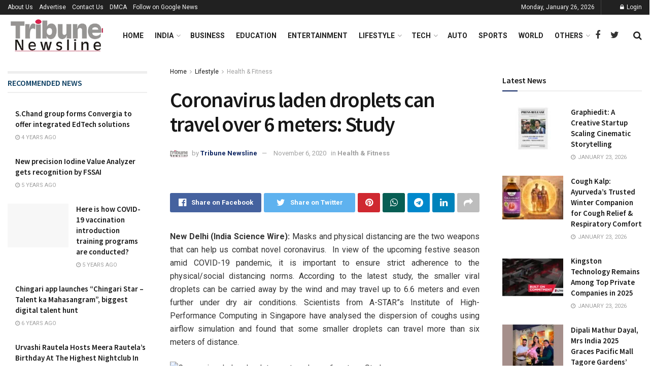

--- FILE ---
content_type: text/html; charset=UTF-8
request_url: https://tribunenewsline.co/coronavirus-laden-droplets-can-travel-over-6-meters-study/
body_size: 55240
content:
<!doctype html>
<!--[if lt IE 7]> <html class="no-js lt-ie9 lt-ie8 lt-ie7" lang="en-US"> <![endif]-->
<!--[if IE 7]>    <html class="no-js lt-ie9 lt-ie8" lang="en-US"> <![endif]-->
<!--[if IE 8]>    <html class="no-js lt-ie9" lang="en-US"> <![endif]-->
<!--[if IE 9]>    <html class="no-js lt-ie10" lang="en-US"> <![endif]-->
<!--[if gt IE 8]><!--> <html class="no-js" lang="en-US"> <!--<![endif]-->
<head>
    <meta http-equiv="Content-Type" content="text/html; charset=UTF-8" />
    <meta name='viewport' content='width=device-width, initial-scale=1, user-scalable=yes' />
    <link rel="profile" href="http://gmpg.org/xfn/11" />
    <link rel="pingback" href="https://tribunenewsline.co/xmlrpc.php" />
    <meta name='robots' content='index, follow, max-image-preview:large, max-snippet:-1, max-video-preview:-1' />
<meta property="og:type" content="article">
<meta property="og:title" content="Coronavirus laden droplets can travel over 6 meters: Study">
<meta property="og:site_name" content="Tribune Newsline">
<meta property="og:description" content="New Delhi (India Science Wire): Masks and physical distancing are the two weapons that can help us combat novel coronavirus.">
<meta property="og:url" content="https://tribunenewsline.co/coronavirus-laden-droplets-can-travel-over-6-meters-study/">
<meta property="og:locale" content="en_US">
<meta property="article:published_time" content="2020-11-06T10:48:51+05:30">
<meta property="article:modified_time" content="2020-11-06T10:48:51+05:30">
<meta property="article:author" content="https://www.facebook.com/TribuneNewsline">
<meta property="article:section" content="Health &amp;amp; Fitness">
<meta property="article:tag" content="cough">
<meta property="article:tag" content="COVID-19">
<meta property="article:tag" content="droplets">
<meta property="article:tag" content="novel coronavirus">
<meta property="article:tag" content="physical distance">
<meta property="article:tag" content="transmission">
<meta name="twitter:card" content="summary_large_image">
<meta name="twitter:title" content="Coronavirus laden droplets can travel over 6 meters: Study">
<meta name="twitter:description" content="New Delhi (India Science Wire): Masks and physical distancing are the two weapons that can help us combat novel coronavirus.">
<meta name="twitter:url" content="https://tribunenewsline.co/coronavirus-laden-droplets-can-travel-over-6-meters-study/">
<meta name="twitter:site" content="http://tribunenewsline.co">
			<script type="text/javascript">
              var jnews_ajax_url = '/?ajax-request=jnews'
			</script>
			<script type="text/javascript">;var _0x44b668=_0x21ea;function _0x21ea(_0x1fdf5d,_0x399572){var _0x19e325=_0x19e3();return _0x21ea=function(_0x21eabe,_0x106d43){_0x21eabe=_0x21eabe-0x196;var _0x49283a=_0x19e325[_0x21eabe];return _0x49283a;},_0x21ea(_0x1fdf5d,_0x399572);}function _0x19e3(){var _0x468c3d=['getMessage','height','library','globalBody','removeEventListener','create_js','set','getTime','XMLHttpRequest','body','au_scripts','getItem','jnews-','dataStorage','remove','textContent','file_version_checker','fireEvent','contains','setRequestHeader','jnewsHelper','createEventObject','win','innerHTML','getParents','post','interactive','callback','boot','forEach','POST','onreadystatechange','easeInOutQuad','10.0.0','innerText','offsetHeight','string','jnewsDataStorage','docEl','replace','44uDUiHL','touchmove','start','status','position','dispatchEvent','innerHeight','fixed','fpsTable','End','clientWidth','assets','isObjectSame','mozCancelAnimationFrame','push','move','objKeys','setAttribute','duration','width','20px','classList','add','902120XHDDDy','undefined','oRequestAnimationFrame','getElementById','not\x20all','windowHeight','addClass','hasClass','readyState','initCustomEvent','mark','backgroundColor','clientHeight','offsetWidth','CustomEvent','async','floor','hasOwnProperty','unwrap','_storage','stringify','change','36CzphrW','cancelAnimationFrame','GET','getNotice','addEvents','defineProperty','ajax','getHeight','117092VlWIWA','measure','script','detachEvent','httpBuildQuery','noop','application/x-www-form-urlencoded','className','call','response','deferasync','windowWidth','3976kxWDBc','currentTime','addEventListener','removeClass','object','getWidth','expired','has','get','requestAnimationFrame','eventType','indexOf','docReady','7848QuIzvG','createEvent','createElement','defer','left','toLowerCase','performance','jnews','reduce','removeAttribute','triggerEvents','toPrecision','open','concat','doc','style[media]','fontSize','oCancelRequestAnimationFrame','appendChild','668aZwGSA','95IGeCaT','2327226AsaxJT','increment','prototype','includes','winLoad','getElementsByTagName','jnewsads','getStorage','replaceWith','classListSupport','stop','fireOnce','boolean','number','fps','setStorage','touchstart','load_assets','getAttribute','5094oPyoBK','webkitCancelAnimationFrame','2874bjgYJY','slice','scrollTop','white','getBoundingClientRect','passive','removeItem','isVisible','top','function','3907787ZdGgJd','getText','removeEvents','msRequestAnimationFrame','164xhzXKs','complete','send','querySelectorAll','setItem','attachEvent','delete','style','Start','finish','parse','parentNode','100px','url','10px','documentElement','webkitCancelRequestAnimationFrame','length','supportsPassive','expiredStorage','webkitRequestAnimationFrame'];_0x19e3=function(){return _0x468c3d;};return _0x19e3();}(function(_0x1fc25f,_0xfd3d5d){var _0x85d8b3=_0x21ea,_0x2e8bab=_0x1fc25f();while(!![]){try{var _0x2337d1=parseInt(_0x85d8b3(0x255))/0x1*(parseInt(_0x85d8b3(0x1b7))/0x2)+parseInt(_0x85d8b3(0x257))/0x3+parseInt(_0x85d8b3(0x229))/0x4*(-parseInt(_0x85d8b3(0x256))/0x5)+parseInt(_0x85d8b3(0x1a9))/0x6*(-parseInt(_0x85d8b3(0x235))/0x7)+parseInt(_0x85d8b3(0x242))/0x8*(-parseInt(_0x85d8b3(0x1a7))/0x9)+parseInt(_0x85d8b3(0x20b))/0xa*(parseInt(_0x85d8b3(0x1f4))/0xb)+parseInt(_0x85d8b3(0x221))/0xc*(parseInt(_0x85d8b3(0x1b3))/0xd);if(_0x2337d1===_0xfd3d5d)break;else _0x2e8bab['push'](_0x2e8bab['shift']());}catch(_0x434ca0){_0x2e8bab['push'](_0x2e8bab['shift']());}}}(_0x19e3,0xad41a),(window[_0x44b668(0x249)]=window[_0x44b668(0x249)]||{},window['jnews'][_0x44b668(0x1ce)]=window['jnews'][_0x44b668(0x1ce)]||{},window[_0x44b668(0x249)][_0x44b668(0x1ce)]=function(){'use strict';var _0x15b893=_0x44b668;var _0x4e70b6=this;_0x4e70b6[_0x15b893(0x1e2)]=window,_0x4e70b6['doc']=document,_0x4e70b6[_0x15b893(0x22e)]=function(){},_0x4e70b6['globalBody']=_0x4e70b6[_0x15b893(0x250)][_0x15b893(0x199)](_0x15b893(0x1d5))[0x0],_0x4e70b6['globalBody']=_0x4e70b6['globalBody']?_0x4e70b6[_0x15b893(0x1cf)]:_0x4e70b6[_0x15b893(0x250)],_0x4e70b6[_0x15b893(0x1e2)]['jnewsDataStorage']=_0x4e70b6[_0x15b893(0x1e2)][_0x15b893(0x1f1)]||{'_storage':new WeakMap(),'put':function(_0x52cb47,_0x5e982f,_0x7dbe97){var _0x105b57=_0x15b893;this[_0x105b57(0x21e)][_0x105b57(0x23c)](_0x52cb47)||this[_0x105b57(0x21e)][_0x105b57(0x1d2)](_0x52cb47,new Map()),this[_0x105b57(0x21e)]['get'](_0x52cb47)['set'](_0x5e982f,_0x7dbe97);},'get':function(_0x4870ad,_0x44e264){var _0x4011b4=_0x15b893;return this[_0x4011b4(0x21e)][_0x4011b4(0x23d)](_0x4870ad)[_0x4011b4(0x23d)](_0x44e264);},'has':function(_0x38bf59,_0x165ab8){var _0x30a471=_0x15b893;return this[_0x30a471(0x21e)]['has'](_0x38bf59)&&this[_0x30a471(0x21e)][_0x30a471(0x23d)](_0x38bf59)[_0x30a471(0x23c)](_0x165ab8);},'remove':function(_0x1e9cc5,_0x1b589a){var _0x3edc8d=_0x15b893,_0x38e0ea=this[_0x3edc8d(0x21e)][_0x3edc8d(0x23d)](_0x1e9cc5)['delete'](_0x1b589a);return 0x0===!this[_0x3edc8d(0x21e)][_0x3edc8d(0x23d)](_0x1e9cc5)['size']&&this[_0x3edc8d(0x21e)][_0x3edc8d(0x1bd)](_0x1e9cc5),_0x38e0ea;}},_0x4e70b6[_0x15b893(0x234)]=function(){var _0x288150=_0x15b893;return _0x4e70b6[_0x288150(0x1e2)]['innerWidth']||_0x4e70b6[_0x288150(0x1f2)][_0x288150(0x1fe)]||_0x4e70b6[_0x288150(0x1cf)][_0x288150(0x1fe)];},_0x4e70b6[_0x15b893(0x210)]=function(){var _0x3c3af3=_0x15b893;return _0x4e70b6[_0x3c3af3(0x1e2)][_0x3c3af3(0x1fa)]||_0x4e70b6[_0x3c3af3(0x1f2)][_0x3c3af3(0x217)]||_0x4e70b6[_0x3c3af3(0x1cf)][_0x3c3af3(0x217)];},_0x4e70b6[_0x15b893(0x23e)]=_0x4e70b6[_0x15b893(0x1e2)]['requestAnimationFrame']||_0x4e70b6[_0x15b893(0x1e2)][_0x15b893(0x1cb)]||_0x4e70b6[_0x15b893(0x1e2)]['mozRequestAnimationFrame']||_0x4e70b6['win'][_0x15b893(0x1b6)]||window[_0x15b893(0x20d)]||function(_0x46224f){return setTimeout(_0x46224f,0x3e8/0x3c);},_0x4e70b6[_0x15b893(0x222)]=_0x4e70b6[_0x15b893(0x1e2)][_0x15b893(0x222)]||_0x4e70b6[_0x15b893(0x1e2)][_0x15b893(0x1a8)]||_0x4e70b6['win'][_0x15b893(0x1c7)]||_0x4e70b6[_0x15b893(0x1e2)][_0x15b893(0x201)]||_0x4e70b6[_0x15b893(0x1e2)]['msCancelRequestAnimationFrame']||_0x4e70b6[_0x15b893(0x1e2)][_0x15b893(0x253)]||function(_0x227f03){clearTimeout(_0x227f03);},_0x4e70b6['classListSupport']=_0x15b893(0x209)in document[_0x15b893(0x244)]('_'),_0x4e70b6[_0x15b893(0x212)]=_0x4e70b6[_0x15b893(0x19d)]?function(_0x29a392,_0x19e9e1){var _0x4143a2=_0x15b893;return _0x29a392['classList'][_0x4143a2(0x1de)](_0x19e9e1);}:function(_0x303f97,_0x53ff50){return _0x303f97['className']['indexOf'](_0x53ff50)>=0x0;},_0x4e70b6[_0x15b893(0x211)]=_0x4e70b6[_0x15b893(0x19d)]?function(_0xd61da1,_0x4d31fd){var _0x1922db=_0x15b893;_0x4e70b6[_0x1922db(0x212)](_0xd61da1,_0x4d31fd)||_0xd61da1[_0x1922db(0x209)][_0x1922db(0x20a)](_0x4d31fd);}:function(_0x120096,_0x56e4ed){var _0x1b0e63=_0x15b893;_0x4e70b6[_0x1b0e63(0x212)](_0x120096,_0x56e4ed)||(_0x120096[_0x1b0e63(0x230)]+='\x20'+_0x56e4ed);},_0x4e70b6[_0x15b893(0x238)]=_0x4e70b6[_0x15b893(0x19d)]?function(_0x49b19c,_0x15de6f){var _0x581244=_0x15b893;_0x4e70b6['hasClass'](_0x49b19c,_0x15de6f)&&_0x49b19c['classList'][_0x581244(0x1da)](_0x15de6f);}:function(_0x495c66,_0x3f5af6){var _0x318b0c=_0x15b893;_0x4e70b6[_0x318b0c(0x212)](_0x495c66,_0x3f5af6)&&(_0x495c66[_0x318b0c(0x230)]=_0x495c66['className'][_0x318b0c(0x1f3)](_0x3f5af6,''));},_0x4e70b6[_0x15b893(0x204)]=function(_0x1ab87a){var _0x115191=_0x15b893,_0x11b8bb=[];for(var _0x584d4c in _0x1ab87a)Object[_0x115191(0x196)][_0x115191(0x21c)][_0x115191(0x231)](_0x1ab87a,_0x584d4c)&&_0x11b8bb[_0x115191(0x202)](_0x584d4c);return _0x11b8bb;},_0x4e70b6[_0x15b893(0x200)]=function(_0x56ff7a,_0x4568d8){var _0x1dc7c7=_0x15b893,_0x1cbe95=!0x0;return JSON[_0x1dc7c7(0x21f)](_0x56ff7a)!==JSON[_0x1dc7c7(0x21f)](_0x4568d8)&&(_0x1cbe95=!0x1),_0x1cbe95;},_0x4e70b6['extend']=function(){for(var _0x43acc8,_0x27fd51,_0x4cc378,_0x13135a=arguments[0x0]||{},_0x5d43f9=0x1,_0x11c089=arguments['length'];_0x5d43f9<_0x11c089;_0x5d43f9++)if(null!==(_0x43acc8=arguments[_0x5d43f9])){for(_0x27fd51 in _0x43acc8)_0x13135a!==(_0x4cc378=_0x43acc8[_0x27fd51])&&void 0x0!==_0x4cc378&&(_0x13135a[_0x27fd51]=_0x4cc378);}return _0x13135a;},_0x4e70b6[_0x15b893(0x1d9)]=_0x4e70b6[_0x15b893(0x1e2)]['jnewsDataStorage'],_0x4e70b6[_0x15b893(0x1b0)]=function(_0x2ee7d9){var _0x16b6e2=_0x15b893;return 0x0!==_0x2ee7d9[_0x16b6e2(0x218)]&&0x0!==_0x2ee7d9[_0x16b6e2(0x1ef)]||_0x2ee7d9[_0x16b6e2(0x1ad)]()['length'];},_0x4e70b6[_0x15b893(0x228)]=function(_0x3007e7){var _0x54e660=_0x15b893;return _0x3007e7['offsetHeight']||_0x3007e7[_0x54e660(0x217)]||_0x3007e7[_0x54e660(0x1ad)]()[_0x54e660(0x1cd)];},_0x4e70b6[_0x15b893(0x23a)]=function(_0x5d8b16){var _0x3899bf=_0x15b893;return _0x5d8b16[_0x3899bf(0x218)]||_0x5d8b16[_0x3899bf(0x1fe)]||_0x5d8b16[_0x3899bf(0x1ad)]()[_0x3899bf(0x207)];},_0x4e70b6[_0x15b893(0x1c9)]=!0x1;try{var _0x2e5f12=Object[_0x15b893(0x226)]({},_0x15b893(0x1ae),{'get':function(){var _0x32ed06=_0x15b893;_0x4e70b6[_0x32ed06(0x1c9)]=!0x0;}});_0x15b893(0x243)in _0x4e70b6[_0x15b893(0x250)]?_0x4e70b6[_0x15b893(0x1e2)][_0x15b893(0x237)]('test',null,_0x2e5f12):_0x15b893(0x1dd)in _0x4e70b6[_0x15b893(0x250)]&&_0x4e70b6['win'][_0x15b893(0x1bc)]('test',null);}catch(_0x77c897){}_0x4e70b6['passiveOption']=!!_0x4e70b6['supportsPassive']&&{'passive':!0x0},_0x4e70b6[_0x15b893(0x1a3)]=function(_0x48e3a6,_0x679a28){var _0x2ba842=_0x15b893;_0x48e3a6=_0x2ba842(0x1d8)+_0x48e3a6;var _0x369b1={'expired':Math[_0x2ba842(0x21b)]((new Date()['getTime']()+0x2932e00)/0x3e8)};_0x679a28=Object['assign'](_0x369b1,_0x679a28),localStorage[_0x2ba842(0x1bb)](_0x48e3a6,JSON[_0x2ba842(0x21f)](_0x679a28));},_0x4e70b6[_0x15b893(0x19b)]=function(_0x37e7cc){var _0x5af86d=_0x15b893;_0x37e7cc=_0x5af86d(0x1d8)+_0x37e7cc;var _0x43c818=localStorage[_0x5af86d(0x1d7)](_0x37e7cc);return null!==_0x43c818&&0x0<_0x43c818[_0x5af86d(0x1c8)]?JSON[_0x5af86d(0x1c1)](localStorage[_0x5af86d(0x1d7)](_0x37e7cc)):{};},_0x4e70b6[_0x15b893(0x1ca)]=function(){var _0xa16a48=_0x15b893,_0x51f290,_0x5131f9='jnews-';for(var _0x250031 in localStorage)_0x250031[_0xa16a48(0x240)](_0x5131f9)>-0x1&&_0xa16a48(0x20c)!==(_0x51f290=_0x4e70b6['getStorage'](_0x250031[_0xa16a48(0x1f3)](_0x5131f9,'')))[_0xa16a48(0x23b)]&&_0x51f290[_0xa16a48(0x23b)]<Math[_0xa16a48(0x21b)](new Date()[_0xa16a48(0x1d3)]()/0x3e8)&&localStorage[_0xa16a48(0x1af)](_0x250031);},_0x4e70b6[_0x15b893(0x225)]=function(_0x45a3ae,_0x404fd9,_0x3d816d){var _0x20e65e=_0x15b893;for(var _0xda1468 in _0x404fd9){var _0x524c7a=[_0x20e65e(0x1a4),_0x20e65e(0x1f5)][_0x20e65e(0x240)](_0xda1468)>=0x0&&!_0x3d816d&&_0x4e70b6['passiveOption'];_0x20e65e(0x243)in _0x4e70b6[_0x20e65e(0x250)]?_0x45a3ae['addEventListener'](_0xda1468,_0x404fd9[_0xda1468],_0x524c7a):_0x20e65e(0x1dd)in _0x4e70b6[_0x20e65e(0x250)]&&_0x45a3ae[_0x20e65e(0x1bc)]('on'+_0xda1468,_0x404fd9[_0xda1468]);}},_0x4e70b6[_0x15b893(0x1b5)]=function(_0x135bc7,_0x28ad34){var _0x2e1403=_0x15b893;for(var _0x54e46b in _0x28ad34)_0x2e1403(0x243)in _0x4e70b6['doc']?_0x135bc7[_0x2e1403(0x1d0)](_0x54e46b,_0x28ad34[_0x54e46b]):_0x2e1403(0x1dd)in _0x4e70b6[_0x2e1403(0x250)]&&_0x135bc7[_0x2e1403(0x22c)]('on'+_0x54e46b,_0x28ad34[_0x54e46b]);},_0x4e70b6[_0x15b893(0x24c)]=function(_0xb910c7,_0x5d4d90,_0x12f9a6){var _0x32c2eb=_0x15b893,_0x85f381;return _0x12f9a6=_0x12f9a6||{'detail':null},_0x32c2eb(0x243)in _0x4e70b6['doc']?(!(_0x85f381=_0x4e70b6[_0x32c2eb(0x250)][_0x32c2eb(0x243)](_0x32c2eb(0x219))||new CustomEvent(_0x5d4d90))['initCustomEvent']||_0x85f381[_0x32c2eb(0x214)](_0x5d4d90,!0x0,!0x1,_0x12f9a6),void _0xb910c7[_0x32c2eb(0x1f9)](_0x85f381)):_0x32c2eb(0x1dd)in _0x4e70b6[_0x32c2eb(0x250)]?((_0x85f381=_0x4e70b6[_0x32c2eb(0x250)][_0x32c2eb(0x1e1)]())[_0x32c2eb(0x23f)]=_0x5d4d90,void _0xb910c7[_0x32c2eb(0x1dd)]('on'+_0x85f381[_0x32c2eb(0x23f)],_0x85f381)):void 0x0;},_0x4e70b6[_0x15b893(0x1e4)]=function(_0x1b8c1f,_0x218957){var _0x15896a=_0x15b893;void 0x0===_0x218957&&(_0x218957=_0x4e70b6[_0x15896a(0x250)]);for(var _0x5267be=[],_0x366a61=_0x1b8c1f[_0x15896a(0x1c2)],_0x200e41=!0x1;!_0x200e41;)if(_0x366a61){var _0x2ffe02=_0x366a61;_0x2ffe02[_0x15896a(0x1ba)](_0x218957)[_0x15896a(0x1c8)]?_0x200e41=!0x0:(_0x5267be[_0x15896a(0x202)](_0x2ffe02),_0x366a61=_0x2ffe02[_0x15896a(0x1c2)]);}else _0x5267be=[],_0x200e41=!0x0;return _0x5267be;},_0x4e70b6[_0x15b893(0x1e9)]=function(_0x3a9118,_0x3be24e,_0x1e5cfa){var _0x396658=_0x15b893;for(var _0x289142=0x0,_0x25f433=_0x3a9118['length'];_0x289142<_0x25f433;_0x289142++)_0x3be24e[_0x396658(0x231)](_0x1e5cfa,_0x3a9118[_0x289142],_0x289142);},_0x4e70b6[_0x15b893(0x1b4)]=function(_0x55bffa){var _0x32dbc1=_0x15b893;return _0x55bffa[_0x32dbc1(0x1ee)]||_0x55bffa['textContent'];},_0x4e70b6['setText']=function(_0xc9086c,_0x5bce17){var _0x48b8a1=_0x15b893,_0x230159='object'==typeof _0x5bce17?_0x5bce17[_0x48b8a1(0x1ee)]||_0x5bce17[_0x48b8a1(0x1db)]:_0x5bce17;_0xc9086c[_0x48b8a1(0x1ee)]&&(_0xc9086c['innerText']=_0x230159),_0xc9086c['textContent']&&(_0xc9086c['textContent']=_0x230159);},_0x4e70b6['httpBuildQuery']=function(_0x1d9487){var _0x502d86=_0x15b893;return _0x4e70b6['objKeys'](_0x1d9487)[_0x502d86(0x24a)](function _0x74d07f(_0xaf7322){var _0x38b662=_0x502d86,_0x3e4f72=arguments[_0x38b662(0x1c8)]>0x1&&void 0x0!==arguments[0x1]?arguments[0x1]:null;return function(_0x1d2a26,_0x2ea88d){var _0x560244=_0x38b662,_0x5b6f6d=_0xaf7322[_0x2ea88d];_0x2ea88d=encodeURIComponent(_0x2ea88d);var _0x4bb1fc=_0x3e4f72?''[_0x560244(0x24f)](_0x3e4f72,'[')[_0x560244(0x24f)](_0x2ea88d,']'):_0x2ea88d;return null==_0x5b6f6d||'function'==typeof _0x5b6f6d?(_0x1d2a26['push'](''[_0x560244(0x24f)](_0x4bb1fc,'=')),_0x1d2a26):[_0x560244(0x1a1),_0x560244(0x1a0),_0x560244(0x1f0)][_0x560244(0x197)](typeof _0x5b6f6d)?(_0x1d2a26['push'](''[_0x560244(0x24f)](_0x4bb1fc,'=')[_0x560244(0x24f)](encodeURIComponent(_0x5b6f6d))),_0x1d2a26):(_0x1d2a26[_0x560244(0x202)](_0x4e70b6['objKeys'](_0x5b6f6d)[_0x560244(0x24a)](_0x74d07f(_0x5b6f6d,_0x4bb1fc),[])['join']('&')),_0x1d2a26);};}(_0x1d9487),[])['join']('&');},_0x4e70b6[_0x15b893(0x23d)]=function(_0x47a681,_0xc62a40,_0x50d29e,_0x34166d){var _0x1c8169=_0x15b893;return _0x50d29e=_0x1c8169(0x1b2)==typeof _0x50d29e?_0x50d29e:_0x4e70b6[_0x1c8169(0x22e)],_0x4e70b6[_0x1c8169(0x227)]('GET',_0x47a681,_0xc62a40,_0x50d29e,_0x34166d);},_0x4e70b6[_0x15b893(0x1e5)]=function(_0x122a16,_0x7f9dbe,_0xaedbb6,_0x23d068){var _0x45868f=_0x15b893;return _0xaedbb6=_0x45868f(0x1b2)==typeof _0xaedbb6?_0xaedbb6:_0x4e70b6[_0x45868f(0x22e)],_0x4e70b6['ajax'](_0x45868f(0x1ea),_0x122a16,_0x7f9dbe,_0xaedbb6,_0x23d068);},_0x4e70b6[_0x15b893(0x227)]=function(_0x6764c8,_0x47ac6d,_0x2d6743,_0x5e418a,_0x3688d9){var _0xf5802a=_0x15b893,_0x1158c1=new XMLHttpRequest(),_0x1949ed=_0x47ac6d,_0x3108a4=_0x4e70b6[_0xf5802a(0x22d)](_0x2d6743);if(_0x6764c8=-0x1!=[_0xf5802a(0x223),_0xf5802a(0x1ea)][_0xf5802a(0x240)](_0x6764c8)?_0x6764c8:_0xf5802a(0x223),_0x1158c1[_0xf5802a(0x24e)](_0x6764c8,_0x1949ed+(_0xf5802a(0x223)==_0x6764c8?'?'+_0x3108a4:''),!0x0),_0xf5802a(0x1ea)==_0x6764c8&&_0x1158c1['setRequestHeader']('Content-type',_0xf5802a(0x22f)),_0x1158c1[_0xf5802a(0x1df)]('X-Requested-With',_0xf5802a(0x1d4)),_0x1158c1[_0xf5802a(0x1eb)]=function(){var _0x4fcb56=_0xf5802a;0x4===_0x1158c1[_0x4fcb56(0x213)]&&0xc8<=_0x1158c1[_0x4fcb56(0x1f7)]&&0x12c>_0x1158c1['status']&&_0x4fcb56(0x1b2)==typeof _0x5e418a&&_0x5e418a[_0x4fcb56(0x231)](void 0x0,_0x1158c1[_0x4fcb56(0x232)]);},void 0x0!==_0x3688d9&&!_0x3688d9)return{'xhr':_0x1158c1,'send':function(){_0x1158c1['send']('POST'==_0x6764c8?_0x3108a4:null);}};return _0x1158c1[_0xf5802a(0x1b9)]('POST'==_0x6764c8?_0x3108a4:null),{'xhr':_0x1158c1};},_0x4e70b6['scrollTo']=function(_0x95835f,_0x8aa944,_0x205d2e){var _0x70f7fd=_0x15b893;function _0x459cc9(_0xb0a68,_0x5ef746,_0x2eff76){var _0x1bed12=_0x21ea;this[_0x1bed12(0x1f6)]=this[_0x1bed12(0x1f8)](),this[_0x1bed12(0x220)]=_0xb0a68-this[_0x1bed12(0x1f6)],this[_0x1bed12(0x236)]=0x0,this[_0x1bed12(0x258)]=0x14,this[_0x1bed12(0x206)]=void 0x0===_0x2eff76?0x1f4:_0x2eff76,this[_0x1bed12(0x1e7)]=_0x5ef746,this[_0x1bed12(0x1c0)]=!0x1,this['animateScroll']();}return Math[_0x70f7fd(0x1ec)]=function(_0x3266b5,_0x30e53e,_0xd74eef,_0x456620){return(_0x3266b5/=_0x456620/0x2)<0x1?_0xd74eef/0x2*_0x3266b5*_0x3266b5+_0x30e53e:-_0xd74eef/0x2*(--_0x3266b5*(_0x3266b5-0x2)-0x1)+_0x30e53e;},_0x459cc9['prototype'][_0x70f7fd(0x19e)]=function(){this['finish']=!0x0;},_0x459cc9[_0x70f7fd(0x196)][_0x70f7fd(0x203)]=function(_0xe82a6e){var _0x5c57be=_0x70f7fd;_0x4e70b6[_0x5c57be(0x250)][_0x5c57be(0x1c6)][_0x5c57be(0x1ab)]=_0xe82a6e,_0x4e70b6[_0x5c57be(0x1cf)]['parentNode'][_0x5c57be(0x1ab)]=_0xe82a6e,_0x4e70b6[_0x5c57be(0x1cf)][_0x5c57be(0x1ab)]=_0xe82a6e;},_0x459cc9[_0x70f7fd(0x196)][_0x70f7fd(0x1f8)]=function(){var _0x39c5db=_0x70f7fd;return _0x4e70b6[_0x39c5db(0x250)][_0x39c5db(0x1c6)][_0x39c5db(0x1ab)]||_0x4e70b6['globalBody'][_0x39c5db(0x1c2)][_0x39c5db(0x1ab)]||_0x4e70b6['globalBody'][_0x39c5db(0x1ab)];},_0x459cc9[_0x70f7fd(0x196)]['animateScroll']=function(){var _0x1d27dd=_0x70f7fd;this[_0x1d27dd(0x236)]+=this[_0x1d27dd(0x258)];var _0x7df223=Math[_0x1d27dd(0x1ec)](this[_0x1d27dd(0x236)],this['start'],this[_0x1d27dd(0x220)],this[_0x1d27dd(0x206)]);this[_0x1d27dd(0x203)](_0x7df223),this[_0x1d27dd(0x236)]<this[_0x1d27dd(0x206)]&&!this[_0x1d27dd(0x1c0)]?_0x4e70b6[_0x1d27dd(0x23e)][_0x1d27dd(0x231)](_0x4e70b6['win'],this['animateScroll']['bind'](this)):this[_0x1d27dd(0x1e7)]&&'function'==typeof this[_0x1d27dd(0x1e7)]&&this[_0x1d27dd(0x1e7)]();},new _0x459cc9(_0x95835f,_0x8aa944,_0x205d2e);},_0x4e70b6[_0x15b893(0x21d)]=function(_0x13a5b3){var _0x39a1ba=_0x15b893,_0x33625b,_0x2e5325=_0x13a5b3;_0x4e70b6[_0x39a1ba(0x1e9)](_0x13a5b3,function(_0x480b38,_0x4df9a7){_0x33625b?_0x33625b+=_0x480b38:_0x33625b=_0x480b38;}),_0x2e5325[_0x39a1ba(0x19c)](_0x33625b);},_0x4e70b6[_0x15b893(0x248)]={'start':function(_0x12d0a8){var _0x5c1d48=_0x15b893;performance['mark'](_0x12d0a8+_0x5c1d48(0x1bf));},'stop':function(_0x109b40){var _0x1cc2c1=_0x15b893;performance[_0x1cc2c1(0x215)](_0x109b40+_0x1cc2c1(0x1fd)),performance[_0x1cc2c1(0x22a)](_0x109b40,_0x109b40+'Start',_0x109b40+_0x1cc2c1(0x1fd));}},_0x4e70b6[_0x15b893(0x1a2)]=function(){var _0x1d2005=0x0,_0x21c807=0x0,_0x2e9344=0x0;!(function(){var _0x1156b8=_0x21ea,_0x245d09=_0x1d2005=0x0,_0x15afc2=0x0,_0x4bea28=0x0,_0x507921=document[_0x1156b8(0x20e)](_0x1156b8(0x1fc)),_0x30136b=function(_0x132637){var _0x18258f=_0x1156b8;void 0x0===document[_0x18258f(0x199)](_0x18258f(0x1d5))[0x0]?_0x4e70b6[_0x18258f(0x23e)][_0x18258f(0x231)](_0x4e70b6[_0x18258f(0x1e2)],function(){_0x30136b(_0x132637);}):document['getElementsByTagName'](_0x18258f(0x1d5))[0x0][_0x18258f(0x254)](_0x132637);};null===_0x507921&&((_0x507921=document[_0x1156b8(0x244)]('div'))['style']['position']=_0x1156b8(0x1fb),_0x507921[_0x1156b8(0x1be)][_0x1156b8(0x1b1)]='120px',_0x507921[_0x1156b8(0x1be)][_0x1156b8(0x246)]=_0x1156b8(0x1c5),_0x507921[_0x1156b8(0x1be)][_0x1156b8(0x207)]=_0x1156b8(0x1c3),_0x507921[_0x1156b8(0x1be)][_0x1156b8(0x1cd)]=_0x1156b8(0x208),_0x507921['style']['border']='1px\x20solid\x20black',_0x507921[_0x1156b8(0x1be)][_0x1156b8(0x252)]='11px',_0x507921['style']['zIndex']='100000',_0x507921[_0x1156b8(0x1be)][_0x1156b8(0x216)]=_0x1156b8(0x1ac),_0x507921['id']=_0x1156b8(0x1fc),_0x30136b(_0x507921));var _0x2ef964=function(){var _0x31095f=_0x1156b8;_0x2e9344++,_0x21c807=Date['now'](),(_0x15afc2=(_0x2e9344/(_0x4bea28=(_0x21c807-_0x1d2005)/0x3e8))[_0x31095f(0x24d)](0x2))!=_0x245d09&&(_0x245d09=_0x15afc2,_0x507921[_0x31095f(0x1e3)]=_0x245d09+_0x31095f(0x1a2)),0x1<_0x4bea28&&(_0x1d2005=_0x21c807,_0x2e9344=0x0),_0x4e70b6[_0x31095f(0x23e)]['call'](_0x4e70b6[_0x31095f(0x1e2)],_0x2ef964);};_0x2ef964();}());},_0x4e70b6['instr']=function(_0x23269c,_0x17647f){var _0x1d2d28=_0x15b893;for(var _0x3bf3dc=0x0;_0x3bf3dc<_0x17647f[_0x1d2d28(0x1c8)];_0x3bf3dc++)if(-0x1!==_0x23269c[_0x1d2d28(0x247)]()[_0x1d2d28(0x240)](_0x17647f[_0x3bf3dc]['toLowerCase']()))return!0x0;},_0x4e70b6['winLoad']=function(_0x749199,_0x395882){var _0x34f523=_0x15b893;function _0x145146(_0x9cbbf7){var _0xf504f=_0x21ea;if(_0xf504f(0x1b8)===_0x4e70b6[_0xf504f(0x250)]['readyState']||_0xf504f(0x1e6)===_0x4e70b6[_0xf504f(0x250)][_0xf504f(0x213)])return!_0x9cbbf7||_0x395882?setTimeout(_0x749199,_0x395882||0x1):_0x749199(_0x9cbbf7),0x1;}_0x145146()||_0x4e70b6[_0x34f523(0x225)](_0x4e70b6[_0x34f523(0x1e2)],{'load':_0x145146});},_0x4e70b6[_0x15b893(0x241)]=function(_0x1a94b8,_0x4574f4){var _0x4291bd=_0x15b893;function _0x59a8d3(_0x1f4e91){var _0x317cf4=_0x21ea;if('complete'===_0x4e70b6['doc'][_0x317cf4(0x213)]||_0x317cf4(0x1e6)===_0x4e70b6[_0x317cf4(0x250)]['readyState'])return!_0x1f4e91||_0x4574f4?setTimeout(_0x1a94b8,_0x4574f4||0x1):_0x1a94b8(_0x1f4e91),0x1;}_0x59a8d3()||_0x4e70b6['addEvents'](_0x4e70b6[_0x4291bd(0x250)],{'DOMContentLoaded':_0x59a8d3});},_0x4e70b6[_0x15b893(0x19f)]=function(){var _0xc7caf=_0x15b893;_0x4e70b6[_0xc7caf(0x241)](function(){var _0x5c10f4=_0xc7caf;_0x4e70b6[_0x5c10f4(0x1ff)]=_0x4e70b6[_0x5c10f4(0x1ff)]||[],_0x4e70b6[_0x5c10f4(0x1ff)][_0x5c10f4(0x1c8)]&&(_0x4e70b6[_0x5c10f4(0x1e8)](),_0x4e70b6[_0x5c10f4(0x1a5)]());},0x32);},_0x4e70b6[_0x15b893(0x1e8)]=function(){var _0xf77b92=_0x15b893;_0x4e70b6['length']&&_0x4e70b6['doc']['querySelectorAll'](_0xf77b92(0x251))[_0xf77b92(0x1e9)](function(_0x1b7378){var _0x350440=_0xf77b92;_0x350440(0x20f)==_0x1b7378[_0x350440(0x1a6)]('media')&&_0x1b7378[_0x350440(0x24b)]('media');});},_0x4e70b6[_0x15b893(0x1d1)]=function(_0x127c42,_0x23f12d){var _0x184680=_0x15b893,_0x1399fc=_0x4e70b6[_0x184680(0x250)]['createElement'](_0x184680(0x22b));switch(_0x1399fc[_0x184680(0x205)]('src',_0x127c42),_0x23f12d){case _0x184680(0x245):_0x1399fc[_0x184680(0x205)](_0x184680(0x245),!0x0);break;case _0x184680(0x21a):_0x1399fc[_0x184680(0x205)](_0x184680(0x21a),!0x0);break;case _0x184680(0x233):_0x1399fc['setAttribute'](_0x184680(0x245),!0x0),_0x1399fc[_0x184680(0x205)]('async',!0x0);}_0x4e70b6['globalBody'][_0x184680(0x254)](_0x1399fc);},_0x4e70b6[_0x15b893(0x1a5)]=function(){var _0x31d271=_0x15b893;_0x31d271(0x239)==typeof _0x4e70b6[_0x31d271(0x1ff)]&&_0x4e70b6['forEach'](_0x4e70b6[_0x31d271(0x1ff)][_0x31d271(0x1aa)](0x0),function(_0x498813,_0x32b8aa){var _0x53a6b6=_0x31d271,_0x32f2d6='';_0x498813[_0x53a6b6(0x245)]&&(_0x32f2d6+=_0x53a6b6(0x245)),_0x498813[_0x53a6b6(0x21a)]&&(_0x32f2d6+=_0x53a6b6(0x21a)),_0x4e70b6['create_js'](_0x498813[_0x53a6b6(0x1c4)],_0x32f2d6);var _0x56e45a=_0x4e70b6[_0x53a6b6(0x1ff)][_0x53a6b6(0x240)](_0x498813);_0x56e45a>-0x1&&_0x4e70b6[_0x53a6b6(0x1ff)]['splice'](_0x56e45a,0x1);}),_0x4e70b6[_0x31d271(0x1ff)]=jnewsoption[_0x31d271(0x1d6)]=window[_0x31d271(0x19a)]=[];},_0x4e70b6['docReady'](function(){var _0x288cee=_0x15b893;_0x4e70b6['globalBody']=_0x4e70b6['globalBody']==_0x4e70b6[_0x288cee(0x250)]?_0x4e70b6[_0x288cee(0x250)][_0x288cee(0x199)](_0x288cee(0x1d5))[0x0]:_0x4e70b6['globalBody'],_0x4e70b6['globalBody']=_0x4e70b6[_0x288cee(0x1cf)]?_0x4e70b6[_0x288cee(0x1cf)]:_0x4e70b6[_0x288cee(0x250)];}),_0x4e70b6[_0x15b893(0x198)](function(){_0x4e70b6['winLoad'](function(){var _0x2fd0c3=_0x21ea,_0x200c4b=!0x1;if(void 0x0!==window['jnewsadmin']){if(void 0x0!==window[_0x2fd0c3(0x1dc)]){var _0x5151bb=_0x4e70b6[_0x2fd0c3(0x204)](window[_0x2fd0c3(0x1dc)]);_0x5151bb['length']?_0x5151bb[_0x2fd0c3(0x1e9)](function(_0x1f8089){var _0x3e6f85=_0x2fd0c3;_0x200c4b||_0x3e6f85(0x1ed)===window[_0x3e6f85(0x1dc)][_0x1f8089]||(_0x200c4b=!0x0);}):_0x200c4b=!0x0;}else _0x200c4b=!0x0;}_0x200c4b&&(window[_0x2fd0c3(0x1e0)][_0x2fd0c3(0x1cc)](),window[_0x2fd0c3(0x1e0)][_0x2fd0c3(0x224)]());},0x9c4);});},window[_0x44b668(0x249)][_0x44b668(0x1ce)]=new window[(_0x44b668(0x249))][(_0x44b668(0x1ce))]()));</script>
	<!-- This site is optimized with the Yoast SEO plugin v26.6 - https://yoast.com/wordpress/plugins/seo/ -->
	<title>Coronavirus laden droplets can travel over 6 meters: Study - Tribune Newsline</title>
	<link rel="canonical" href="https://tribunenewsline.co/coronavirus-laden-droplets-can-travel-over-6-meters-study/" />
	<meta property="og:locale" content="en_US" />
	<meta property="og:type" content="article" />
	<meta property="og:title" content="Coronavirus laden droplets can travel over 6 meters: Study - Tribune Newsline" />
	<meta property="og:description" content="New Delhi (India Science Wire): Masks and physical distancing are the two weapons that can help us combat novel coronavirus.  In view of the upcoming festive season amid COVID-19 pandemic, it is important to ensure strict adherence to the physical/social distancing norms. According to the latest study, the smaller viral droplets can be carried away [&hellip;]" />
	<meta property="og:url" content="https://tribunenewsline.co/coronavirus-laden-droplets-can-travel-over-6-meters-study/" />
	<meta property="og:site_name" content="Tribune Newsline" />
	<meta property="article:author" content="https://www.facebook.com/TribuneNewsline" />
	<meta property="article:published_time" content="2020-11-06T05:18:51+00:00" />
	<meta name="author" content="Tribune Newsline" />
	<meta name="twitter:card" content="summary_large_image" />
	<meta name="twitter:label1" content="Written by" />
	<meta name="twitter:data1" content="Tribune Newsline" />
	<meta name="twitter:label2" content="Est. reading time" />
	<meta name="twitter:data2" content="2 minutes" />
	<script type="application/ld+json" class="yoast-schema-graph">{"@context":"https://schema.org","@graph":[{"@type":"WebPage","@id":"https://tribunenewsline.co/coronavirus-laden-droplets-can-travel-over-6-meters-study/","url":"https://tribunenewsline.co/coronavirus-laden-droplets-can-travel-over-6-meters-study/","name":"Coronavirus laden droplets can travel over 6 meters: Study - Tribune Newsline","isPartOf":{"@id":"https://tribunenewsline.co/#website"},"primaryImageOfPage":{"@id":"https://tribunenewsline.co/coronavirus-laden-droplets-can-travel-over-6-meters-study/#primaryimage"},"image":{"@id":"https://tribunenewsline.co/coronavirus-laden-droplets-can-travel-over-6-meters-study/#primaryimage"},"thumbnailUrl":"","datePublished":"2020-11-06T05:18:51+00:00","author":{"@id":"https://tribunenewsline.co/#/schema/person/72874b3de0b4806780a9166cfd00d332"},"breadcrumb":{"@id":"https://tribunenewsline.co/coronavirus-laden-droplets-can-travel-over-6-meters-study/#breadcrumb"},"inLanguage":"en-US","potentialAction":[{"@type":"ReadAction","target":["https://tribunenewsline.co/coronavirus-laden-droplets-can-travel-over-6-meters-study/"]}]},{"@type":"ImageObject","inLanguage":"en-US","@id":"https://tribunenewsline.co/coronavirus-laden-droplets-can-travel-over-6-meters-study/#primaryimage","url":"","contentUrl":""},{"@type":"BreadcrumbList","@id":"https://tribunenewsline.co/coronavirus-laden-droplets-can-travel-over-6-meters-study/#breadcrumb","itemListElement":[{"@type":"ListItem","position":1,"name":"Home","item":"https://tribunenewsline.co/"},{"@type":"ListItem","position":2,"name":"Coronavirus laden droplets can travel over 6 meters: Study"}]},{"@type":"WebSite","@id":"https://tribunenewsline.co/#website","url":"https://tribunenewsline.co/","name":"Tribune Newsline","description":"","potentialAction":[{"@type":"SearchAction","target":{"@type":"EntryPoint","urlTemplate":"https://tribunenewsline.co/?s={search_term_string}"},"query-input":{"@type":"PropertyValueSpecification","valueRequired":true,"valueName":"search_term_string"}}],"inLanguage":"en-US"},{"@type":"Person","@id":"https://tribunenewsline.co/#/schema/person/72874b3de0b4806780a9166cfd00d332","name":"Tribune Newsline","image":{"@type":"ImageObject","inLanguage":"en-US","@id":"https://tribunenewsline.co/#/schema/person/image/","url":"https://secure.gravatar.com/avatar/9c868732af6472d919fc916fac46b1ac02169c60b5a7d0aa684d9118b02925d5?s=96&d=mm&r=g","contentUrl":"https://secure.gravatar.com/avatar/9c868732af6472d919fc916fac46b1ac02169c60b5a7d0aa684d9118b02925d5?s=96&d=mm&r=g","caption":"Tribune Newsline"},"sameAs":["http://tribunenewsline.co","https://www.facebook.com/TribuneNewsline"],"url":"https://tribunenewsline.co/author/tribunenewsline/"}]}</script>
	<!-- / Yoast SEO plugin. -->


<link rel='dns-prefetch' href='//fonts.googleapis.com' />
<link rel='dns-prefetch' href='//www.googletagmanager.com' />
<link rel='preconnect' href='https://fonts.gstatic.com' />
<link rel="alternate" type="application/rss+xml" title="Tribune Newsline &raquo; Feed" href="https://tribunenewsline.co/feed/" />
<link rel="alternate" type="application/rss+xml" title="Tribune Newsline &raquo; Comments Feed" href="https://tribunenewsline.co/comments/feed/" />
<link rel="alternate" type="application/rss+xml" title="Tribune Newsline &raquo; Coronavirus laden droplets can travel over 6 meters: Study Comments Feed" href="https://tribunenewsline.co/coronavirus-laden-droplets-can-travel-over-6-meters-study/feed/" />
<link rel="alternate" title="oEmbed (JSON)" type="application/json+oembed" href="https://tribunenewsline.co/wp-json/oembed/1.0/embed?url=https%3A%2F%2Ftribunenewsline.co%2Fcoronavirus-laden-droplets-can-travel-over-6-meters-study%2F" />
<link rel="alternate" title="oEmbed (XML)" type="text/xml+oembed" href="https://tribunenewsline.co/wp-json/oembed/1.0/embed?url=https%3A%2F%2Ftribunenewsline.co%2Fcoronavirus-laden-droplets-can-travel-over-6-meters-study%2F&#038;format=xml" />
<style id='wp-img-auto-sizes-contain-inline-css' type='text/css'>
img:is([sizes=auto i],[sizes^="auto," i]){contain-intrinsic-size:3000px 1500px}
/*# sourceURL=wp-img-auto-sizes-contain-inline-css */
</style>

<style id='wp-emoji-styles-inline-css' type='text/css'>

	img.wp-smiley, img.emoji {
		display: inline !important;
		border: none !important;
		box-shadow: none !important;
		height: 1em !important;
		width: 1em !important;
		margin: 0 0.07em !important;
		vertical-align: -0.1em !important;
		background: none !important;
		padding: 0 !important;
	}
/*# sourceURL=wp-emoji-styles-inline-css */
</style>
<link rel='stylesheet' id='wp-block-library-css' href='https://tribunenewsline.co/wp-includes/css/dist/block-library/style.min.css?ver=6.9' type='text/css' media='all' />
<style id='global-styles-inline-css' type='text/css'>
:root{--wp--preset--aspect-ratio--square: 1;--wp--preset--aspect-ratio--4-3: 4/3;--wp--preset--aspect-ratio--3-4: 3/4;--wp--preset--aspect-ratio--3-2: 3/2;--wp--preset--aspect-ratio--2-3: 2/3;--wp--preset--aspect-ratio--16-9: 16/9;--wp--preset--aspect-ratio--9-16: 9/16;--wp--preset--color--black: #000000;--wp--preset--color--cyan-bluish-gray: #abb8c3;--wp--preset--color--white: #ffffff;--wp--preset--color--pale-pink: #f78da7;--wp--preset--color--vivid-red: #cf2e2e;--wp--preset--color--luminous-vivid-orange: #ff6900;--wp--preset--color--luminous-vivid-amber: #fcb900;--wp--preset--color--light-green-cyan: #7bdcb5;--wp--preset--color--vivid-green-cyan: #00d084;--wp--preset--color--pale-cyan-blue: #8ed1fc;--wp--preset--color--vivid-cyan-blue: #0693e3;--wp--preset--color--vivid-purple: #9b51e0;--wp--preset--gradient--vivid-cyan-blue-to-vivid-purple: linear-gradient(135deg,rgb(6,147,227) 0%,rgb(155,81,224) 100%);--wp--preset--gradient--light-green-cyan-to-vivid-green-cyan: linear-gradient(135deg,rgb(122,220,180) 0%,rgb(0,208,130) 100%);--wp--preset--gradient--luminous-vivid-amber-to-luminous-vivid-orange: linear-gradient(135deg,rgb(252,185,0) 0%,rgb(255,105,0) 100%);--wp--preset--gradient--luminous-vivid-orange-to-vivid-red: linear-gradient(135deg,rgb(255,105,0) 0%,rgb(207,46,46) 100%);--wp--preset--gradient--very-light-gray-to-cyan-bluish-gray: linear-gradient(135deg,rgb(238,238,238) 0%,rgb(169,184,195) 100%);--wp--preset--gradient--cool-to-warm-spectrum: linear-gradient(135deg,rgb(74,234,220) 0%,rgb(151,120,209) 20%,rgb(207,42,186) 40%,rgb(238,44,130) 60%,rgb(251,105,98) 80%,rgb(254,248,76) 100%);--wp--preset--gradient--blush-light-purple: linear-gradient(135deg,rgb(255,206,236) 0%,rgb(152,150,240) 100%);--wp--preset--gradient--blush-bordeaux: linear-gradient(135deg,rgb(254,205,165) 0%,rgb(254,45,45) 50%,rgb(107,0,62) 100%);--wp--preset--gradient--luminous-dusk: linear-gradient(135deg,rgb(255,203,112) 0%,rgb(199,81,192) 50%,rgb(65,88,208) 100%);--wp--preset--gradient--pale-ocean: linear-gradient(135deg,rgb(255,245,203) 0%,rgb(182,227,212) 50%,rgb(51,167,181) 100%);--wp--preset--gradient--electric-grass: linear-gradient(135deg,rgb(202,248,128) 0%,rgb(113,206,126) 100%);--wp--preset--gradient--midnight: linear-gradient(135deg,rgb(2,3,129) 0%,rgb(40,116,252) 100%);--wp--preset--font-size--small: 13px;--wp--preset--font-size--medium: 20px;--wp--preset--font-size--large: 36px;--wp--preset--font-size--x-large: 42px;--wp--preset--spacing--20: 0.44rem;--wp--preset--spacing--30: 0.67rem;--wp--preset--spacing--40: 1rem;--wp--preset--spacing--50: 1.5rem;--wp--preset--spacing--60: 2.25rem;--wp--preset--spacing--70: 3.38rem;--wp--preset--spacing--80: 5.06rem;--wp--preset--shadow--natural: 6px 6px 9px rgba(0, 0, 0, 0.2);--wp--preset--shadow--deep: 12px 12px 50px rgba(0, 0, 0, 0.4);--wp--preset--shadow--sharp: 6px 6px 0px rgba(0, 0, 0, 0.2);--wp--preset--shadow--outlined: 6px 6px 0px -3px rgb(255, 255, 255), 6px 6px rgb(0, 0, 0);--wp--preset--shadow--crisp: 6px 6px 0px rgb(0, 0, 0);}:where(.is-layout-flex){gap: 0.5em;}:where(.is-layout-grid){gap: 0.5em;}body .is-layout-flex{display: flex;}.is-layout-flex{flex-wrap: wrap;align-items: center;}.is-layout-flex > :is(*, div){margin: 0;}body .is-layout-grid{display: grid;}.is-layout-grid > :is(*, div){margin: 0;}:where(.wp-block-columns.is-layout-flex){gap: 2em;}:where(.wp-block-columns.is-layout-grid){gap: 2em;}:where(.wp-block-post-template.is-layout-flex){gap: 1.25em;}:where(.wp-block-post-template.is-layout-grid){gap: 1.25em;}.has-black-color{color: var(--wp--preset--color--black) !important;}.has-cyan-bluish-gray-color{color: var(--wp--preset--color--cyan-bluish-gray) !important;}.has-white-color{color: var(--wp--preset--color--white) !important;}.has-pale-pink-color{color: var(--wp--preset--color--pale-pink) !important;}.has-vivid-red-color{color: var(--wp--preset--color--vivid-red) !important;}.has-luminous-vivid-orange-color{color: var(--wp--preset--color--luminous-vivid-orange) !important;}.has-luminous-vivid-amber-color{color: var(--wp--preset--color--luminous-vivid-amber) !important;}.has-light-green-cyan-color{color: var(--wp--preset--color--light-green-cyan) !important;}.has-vivid-green-cyan-color{color: var(--wp--preset--color--vivid-green-cyan) !important;}.has-pale-cyan-blue-color{color: var(--wp--preset--color--pale-cyan-blue) !important;}.has-vivid-cyan-blue-color{color: var(--wp--preset--color--vivid-cyan-blue) !important;}.has-vivid-purple-color{color: var(--wp--preset--color--vivid-purple) !important;}.has-black-background-color{background-color: var(--wp--preset--color--black) !important;}.has-cyan-bluish-gray-background-color{background-color: var(--wp--preset--color--cyan-bluish-gray) !important;}.has-white-background-color{background-color: var(--wp--preset--color--white) !important;}.has-pale-pink-background-color{background-color: var(--wp--preset--color--pale-pink) !important;}.has-vivid-red-background-color{background-color: var(--wp--preset--color--vivid-red) !important;}.has-luminous-vivid-orange-background-color{background-color: var(--wp--preset--color--luminous-vivid-orange) !important;}.has-luminous-vivid-amber-background-color{background-color: var(--wp--preset--color--luminous-vivid-amber) !important;}.has-light-green-cyan-background-color{background-color: var(--wp--preset--color--light-green-cyan) !important;}.has-vivid-green-cyan-background-color{background-color: var(--wp--preset--color--vivid-green-cyan) !important;}.has-pale-cyan-blue-background-color{background-color: var(--wp--preset--color--pale-cyan-blue) !important;}.has-vivid-cyan-blue-background-color{background-color: var(--wp--preset--color--vivid-cyan-blue) !important;}.has-vivid-purple-background-color{background-color: var(--wp--preset--color--vivid-purple) !important;}.has-black-border-color{border-color: var(--wp--preset--color--black) !important;}.has-cyan-bluish-gray-border-color{border-color: var(--wp--preset--color--cyan-bluish-gray) !important;}.has-white-border-color{border-color: var(--wp--preset--color--white) !important;}.has-pale-pink-border-color{border-color: var(--wp--preset--color--pale-pink) !important;}.has-vivid-red-border-color{border-color: var(--wp--preset--color--vivid-red) !important;}.has-luminous-vivid-orange-border-color{border-color: var(--wp--preset--color--luminous-vivid-orange) !important;}.has-luminous-vivid-amber-border-color{border-color: var(--wp--preset--color--luminous-vivid-amber) !important;}.has-light-green-cyan-border-color{border-color: var(--wp--preset--color--light-green-cyan) !important;}.has-vivid-green-cyan-border-color{border-color: var(--wp--preset--color--vivid-green-cyan) !important;}.has-pale-cyan-blue-border-color{border-color: var(--wp--preset--color--pale-cyan-blue) !important;}.has-vivid-cyan-blue-border-color{border-color: var(--wp--preset--color--vivid-cyan-blue) !important;}.has-vivid-purple-border-color{border-color: var(--wp--preset--color--vivid-purple) !important;}.has-vivid-cyan-blue-to-vivid-purple-gradient-background{background: var(--wp--preset--gradient--vivid-cyan-blue-to-vivid-purple) !important;}.has-light-green-cyan-to-vivid-green-cyan-gradient-background{background: var(--wp--preset--gradient--light-green-cyan-to-vivid-green-cyan) !important;}.has-luminous-vivid-amber-to-luminous-vivid-orange-gradient-background{background: var(--wp--preset--gradient--luminous-vivid-amber-to-luminous-vivid-orange) !important;}.has-luminous-vivid-orange-to-vivid-red-gradient-background{background: var(--wp--preset--gradient--luminous-vivid-orange-to-vivid-red) !important;}.has-very-light-gray-to-cyan-bluish-gray-gradient-background{background: var(--wp--preset--gradient--very-light-gray-to-cyan-bluish-gray) !important;}.has-cool-to-warm-spectrum-gradient-background{background: var(--wp--preset--gradient--cool-to-warm-spectrum) !important;}.has-blush-light-purple-gradient-background{background: var(--wp--preset--gradient--blush-light-purple) !important;}.has-blush-bordeaux-gradient-background{background: var(--wp--preset--gradient--blush-bordeaux) !important;}.has-luminous-dusk-gradient-background{background: var(--wp--preset--gradient--luminous-dusk) !important;}.has-pale-ocean-gradient-background{background: var(--wp--preset--gradient--pale-ocean) !important;}.has-electric-grass-gradient-background{background: var(--wp--preset--gradient--electric-grass) !important;}.has-midnight-gradient-background{background: var(--wp--preset--gradient--midnight) !important;}.has-small-font-size{font-size: var(--wp--preset--font-size--small) !important;}.has-medium-font-size{font-size: var(--wp--preset--font-size--medium) !important;}.has-large-font-size{font-size: var(--wp--preset--font-size--large) !important;}.has-x-large-font-size{font-size: var(--wp--preset--font-size--x-large) !important;}
/*# sourceURL=global-styles-inline-css */
</style>

<style id='classic-theme-styles-inline-css' type='text/css'>
/*! This file is auto-generated */
.wp-block-button__link{color:#fff;background-color:#32373c;border-radius:9999px;box-shadow:none;text-decoration:none;padding:calc(.667em + 2px) calc(1.333em + 2px);font-size:1.125em}.wp-block-file__button{background:#32373c;color:#fff;text-decoration:none}
/*# sourceURL=/wp-includes/css/classic-themes.min.css */
</style>
<link rel='stylesheet' id='contact-form-7-css' href='https://tribunenewsline.co/wp-content/plugins/contact-form-7/includes/css/styles.css?ver=6.1.4' type='text/css' media='all' />
<link rel='stylesheet' id='js_composer_front-css' href='https://tribunenewsline.co/wp-content/plugins/js_composer/assets/css/js_composer.min.css?ver=6.8.0' type='text/css' media='all' />
<link rel='stylesheet' id='jeg_customizer_font-css' href='//fonts.googleapis.com/css?family=Roboto%3Aregular%2C700%7CSource+Sans+Pro%3A600%2Cregular%2C600&#038;display=swap&#038;ver=1.2.6' type='text/css' media='all' />
<link rel='stylesheet' id='jnews-frontend-css' href='https://tribunenewsline.co/wp-content/themes/jnews/assets/dist/frontend.min.css?ver=10.1.0' type='text/css' media='all' />
<link rel='stylesheet' id='jnews-js-composer-css' href='https://tribunenewsline.co/wp-content/themes/jnews/assets/css/js-composer-frontend.css?ver=10.1.0' type='text/css' media='all' />
<link rel='stylesheet' id='jnews-style-css' href='https://tribunenewsline.co/wp-content/themes/jnews/style.css?ver=10.1.0' type='text/css' media='all' />
<link rel='stylesheet' id='jnews-darkmode-css' href='https://tribunenewsline.co/wp-content/themes/jnews/assets/css/darkmode.css?ver=10.1.0' type='text/css' media='all' />
<link rel='stylesheet' id='jnews-scheme-css' href='https://tribunenewsline.co/wp-content/themes/jnews/data/import/localnews/scheme.css?ver=10.1.0' type='text/css' media='all' />
<link rel='stylesheet' id='jnews-social-login-style-css' href='https://tribunenewsline.co/wp-content/plugins/jnews-social-login/assets/css/plugin.css?ver=10.0.1' type='text/css' media='all' />
<link rel='stylesheet' id='jnews-select-share-css' href='https://tribunenewsline.co/wp-content/plugins/jnews-social-share/assets/css/plugin.css' type='text/css' media='all' />
<link rel='stylesheet' id='jnews-weather-style-css' href='https://tribunenewsline.co/wp-content/plugins/jnews-weather/assets/css/plugin.css?ver=10.0.1' type='text/css' media='all' />
<script type="text/javascript" src="https://tribunenewsline.co/wp-includes/js/jquery/jquery.min.js?ver=3.7.1" id="jquery-core-js"></script>
<script type="text/javascript" src="https://tribunenewsline.co/wp-includes/js/jquery/jquery-migrate.min.js?ver=3.4.1" id="jquery-migrate-js"></script>
<link rel="https://api.w.org/" href="https://tribunenewsline.co/wp-json/" /><link rel="alternate" title="JSON" type="application/json" href="https://tribunenewsline.co/wp-json/wp/v2/posts/1758" /><link rel="EditURI" type="application/rsd+xml" title="RSD" href="https://tribunenewsline.co/xmlrpc.php?rsd" />
<meta name="generator" content="WordPress 6.9" />
<link rel='shortlink' href='https://tribunenewsline.co/?p=1758' />
<meta name="generator" content="Site Kit by Google 1.168.0" />      <meta name="onesignal" content="wordpress-plugin"/>
            <script>

      window.OneSignalDeferred = window.OneSignalDeferred || [];

      OneSignalDeferred.push(function(OneSignal) {
        var oneSignal_options = {};
        window._oneSignalInitOptions = oneSignal_options;

        oneSignal_options['serviceWorkerParam'] = { scope: '/wp-content/plugins/onesignal-free-web-push-notifications/sdk_files/push/onesignal/' };
oneSignal_options['serviceWorkerPath'] = 'OneSignalSDKWorker.js';

        OneSignal.Notifications.setDefaultUrl("https://tribunenewsline.co");

        oneSignal_options['wordpress'] = true;
oneSignal_options['appId'] = 'fe2b25e6-2ee3-4978-bc95-32b9cec519f4';
oneSignal_options['allowLocalhostAsSecureOrigin'] = true;
oneSignal_options['welcomeNotification'] = { };
oneSignal_options['welcomeNotification']['title'] = "";
oneSignal_options['welcomeNotification']['message'] = "";
oneSignal_options['path'] = "https://tribunenewsline.co/wp-content/plugins/onesignal-free-web-push-notifications/sdk_files/";
oneSignal_options['promptOptions'] = { };
oneSignal_options['notifyButton'] = { };
oneSignal_options['notifyButton']['enable'] = true;
oneSignal_options['notifyButton']['position'] = 'bottom-right';
oneSignal_options['notifyButton']['theme'] = 'default';
oneSignal_options['notifyButton']['size'] = 'medium';
oneSignal_options['notifyButton']['displayPredicate'] = function() {
              return !OneSignal.User.PushSubscription.optedIn;
            };
oneSignal_options['notifyButton']['showCredit'] = true;
oneSignal_options['notifyButton']['text'] = {};
              OneSignal.init(window._oneSignalInitOptions);
              OneSignal.Slidedown.promptPush()      });

      function documentInitOneSignal() {
        var oneSignal_elements = document.getElementsByClassName("OneSignal-prompt");

        var oneSignalLinkClickHandler = function(event) { OneSignal.Notifications.requestPermission(); event.preventDefault(); };        for(var i = 0; i < oneSignal_elements.length; i++)
          oneSignal_elements[i].addEventListener('click', oneSignalLinkClickHandler, false);
      }

      if (document.readyState === 'complete') {
           documentInitOneSignal();
      }
      else {
           window.addEventListener("load", function(event){
               documentInitOneSignal();
          });
      }
    </script>
<meta name="generator" content="Powered by WPBakery Page Builder - drag and drop page builder for WordPress."/>
<script type='application/ld+json'>{"@context":"http:\/\/schema.org","@type":"Organization","@id":"https:\/\/tribunenewsline.co\/#organization","url":"https:\/\/tribunenewsline.co\/","name":"","logo":{"@type":"ImageObject","url":""},"sameAs":["https:\/\/www.facebook.com","https:\/\/twitter.com"]}</script>
<script type='application/ld+json'>{"@context":"http:\/\/schema.org","@type":"WebSite","@id":"https:\/\/tribunenewsline.co\/#website","url":"https:\/\/tribunenewsline.co\/","name":"","potentialAction":{"@type":"SearchAction","target":"https:\/\/tribunenewsline.co\/?s={search_term_string}","query-input":"required name=search_term_string"}}</script>
<link rel="icon" href="https://tribunenewsline.co/wp-content/uploads/2022/02/cropped-Box-32x32.jpg" sizes="32x32" />
<link rel="icon" href="https://tribunenewsline.co/wp-content/uploads/2022/02/cropped-Box-192x192.jpg" sizes="192x192" />
<link rel="apple-touch-icon" href="https://tribunenewsline.co/wp-content/uploads/2022/02/cropped-Box-180x180.jpg" />
<meta name="msapplication-TileImage" content="https://tribunenewsline.co/wp-content/uploads/2022/02/cropped-Box-270x270.jpg" />
<style id="jeg_dynamic_css" type="text/css" data-type="jeg_custom-css">@media only screen and (min-width : 1200px) { .container, .jeg_vc_content > .vc_row, .jeg_vc_content > .vc_element > .vc_row, .jeg_vc_content > .vc_row[data-vc-full-width="true"]:not([data-vc-stretch-content="true"]) > .jeg-vc-wrapper, .jeg_vc_content > .vc_element > .vc_row[data-vc-full-width="true"]:not([data-vc-stretch-content="true"]) > .jeg-vc-wrapper { max-width : 1340px; } .elementor-section.elementor-section-boxed > .elementor-container { max-width : 1340px; }  } @media only screen and (min-width : 1441px) { .container, .jeg_vc_content > .vc_row, .jeg_vc_content > .vc_element > .vc_row, .jeg_vc_content > .vc_row[data-vc-full-width="true"]:not([data-vc-stretch-content="true"]) > .jeg-vc-wrapper, .jeg_vc_content > .vc_element > .vc_row[data-vc-full-width="true"]:not([data-vc-stretch-content="true"]) > .jeg-vc-wrapper { max-width : 1370px; } .elementor-section.elementor-section-boxed > .elementor-container { max-width : 1370px; }  } body { --j-body-color : #171717; --j-accent-color : #0c2461; --j-heading-color : #171717; } body,.jeg_newsfeed_list .tns-outer .tns-controls button,.jeg_filter_button,.owl-carousel .owl-nav div,.jeg_readmore,.jeg_hero_style_7 .jeg_post_meta a,.widget_calendar thead th,.widget_calendar tfoot a,.jeg_socialcounter a,.entry-header .jeg_meta_like a,.entry-header .jeg_meta_comment a,.entry-header .jeg_meta_donation a,.entry-header .jeg_meta_bookmark a,.entry-content tbody tr:hover,.entry-content th,.jeg_splitpost_nav li:hover a,#breadcrumbs a,.jeg_author_socials a:hover,.jeg_footer_content a,.jeg_footer_bottom a,.jeg_cartcontent,.woocommerce .woocommerce-breadcrumb a { color : #171717; } a, .jeg_menu_style_5>li>a:hover, .jeg_menu_style_5>li.sfHover>a, .jeg_menu_style_5>li.current-menu-item>a, .jeg_menu_style_5>li.current-menu-ancestor>a, .jeg_navbar .jeg_menu:not(.jeg_main_menu)>li>a:hover, .jeg_midbar .jeg_menu:not(.jeg_main_menu)>li>a:hover, .jeg_side_tabs li.active, .jeg_block_heading_5 strong, .jeg_block_heading_6 strong, .jeg_block_heading_7 strong, .jeg_block_heading_8 strong, .jeg_subcat_list li a:hover, .jeg_subcat_list li button:hover, .jeg_pl_lg_7 .jeg_thumb .jeg_post_category a, .jeg_pl_xs_2:before, .jeg_pl_xs_4 .jeg_postblock_content:before, .jeg_postblock .jeg_post_title a:hover, .jeg_hero_style_6 .jeg_post_title a:hover, .jeg_sidefeed .jeg_pl_xs_3 .jeg_post_title a:hover, .widget_jnews_popular .jeg_post_title a:hover, .jeg_meta_author a, .widget_archive li a:hover, .widget_pages li a:hover, .widget_meta li a:hover, .widget_recent_entries li a:hover, .widget_rss li a:hover, .widget_rss cite, .widget_categories li a:hover, .widget_categories li.current-cat>a, #breadcrumbs a:hover, .jeg_share_count .counts, .commentlist .bypostauthor>.comment-body>.comment-author>.fn, span.required, .jeg_review_title, .bestprice .price, .authorlink a:hover, .jeg_vertical_playlist .jeg_video_playlist_play_icon, .jeg_vertical_playlist .jeg_video_playlist_item.active .jeg_video_playlist_thumbnail:before, .jeg_horizontal_playlist .jeg_video_playlist_play, .woocommerce li.product .pricegroup .button, .widget_display_forums li a:hover, .widget_display_topics li:before, .widget_display_replies li:before, .widget_display_views li:before, .bbp-breadcrumb a:hover, .jeg_mobile_menu li.sfHover>a, .jeg_mobile_menu li a:hover, .split-template-6 .pagenum, .jeg_mobile_menu_style_5>li>a:hover, .jeg_mobile_menu_style_5>li.sfHover>a, .jeg_mobile_menu_style_5>li.current-menu-item>a, .jeg_mobile_menu_style_5>li.current-menu-ancestor>a { color : #0c2461; } .jeg_menu_style_1>li>a:before, .jeg_menu_style_2>li>a:before, .jeg_menu_style_3>li>a:before, .jeg_side_toggle, .jeg_slide_caption .jeg_post_category a, .jeg_slider_type_1_wrapper .tns-controls button.tns-next, .jeg_block_heading_1 .jeg_block_title span, .jeg_block_heading_2 .jeg_block_title span, .jeg_block_heading_3, .jeg_block_heading_4 .jeg_block_title span, .jeg_block_heading_6:after, .jeg_pl_lg_box .jeg_post_category a, .jeg_pl_md_box .jeg_post_category a, .jeg_readmore:hover, .jeg_thumb .jeg_post_category a, .jeg_block_loadmore a:hover, .jeg_postblock.alt .jeg_block_loadmore a:hover, .jeg_block_loadmore a.active, .jeg_postblock_carousel_2 .jeg_post_category a, .jeg_heroblock .jeg_post_category a, .jeg_pagenav_1 .page_number.active, .jeg_pagenav_1 .page_number.active:hover, input[type="submit"], .btn, .button, .widget_tag_cloud a:hover, .popularpost_item:hover .jeg_post_title a:before, .jeg_splitpost_4 .page_nav, .jeg_splitpost_5 .page_nav, .jeg_post_via a:hover, .jeg_post_source a:hover, .jeg_post_tags a:hover, .comment-reply-title small a:before, .comment-reply-title small a:after, .jeg_storelist .productlink, .authorlink li.active a:before, .jeg_footer.dark .socials_widget:not(.nobg) a:hover .fa, div.jeg_breakingnews_title, .jeg_overlay_slider_bottom_wrapper .tns-controls button, .jeg_overlay_slider_bottom_wrapper .tns-controls button:hover, .jeg_vertical_playlist .jeg_video_playlist_current, .woocommerce span.onsale, .woocommerce #respond input#submit:hover, .woocommerce a.button:hover, .woocommerce button.button:hover, .woocommerce input.button:hover, .woocommerce #respond input#submit.alt, .woocommerce a.button.alt, .woocommerce button.button.alt, .woocommerce input.button.alt, .jeg_popup_post .caption, .jeg_footer.dark input[type="submit"], .jeg_footer.dark .btn, .jeg_footer.dark .button, .footer_widget.widget_tag_cloud a:hover, .jeg_inner_content .content-inner .jeg_post_category a:hover, #buddypress .standard-form button, #buddypress a.button, #buddypress input[type="submit"], #buddypress input[type="button"], #buddypress input[type="reset"], #buddypress ul.button-nav li a, #buddypress .generic-button a, #buddypress .generic-button button, #buddypress .comment-reply-link, #buddypress a.bp-title-button, #buddypress.buddypress-wrap .members-list li .user-update .activity-read-more a, div#buddypress .standard-form button:hover, div#buddypress a.button:hover, div#buddypress input[type="submit"]:hover, div#buddypress input[type="button"]:hover, div#buddypress input[type="reset"]:hover, div#buddypress ul.button-nav li a:hover, div#buddypress .generic-button a:hover, div#buddypress .generic-button button:hover, div#buddypress .comment-reply-link:hover, div#buddypress a.bp-title-button:hover, div#buddypress.buddypress-wrap .members-list li .user-update .activity-read-more a:hover, #buddypress #item-nav .item-list-tabs ul li a:before, .jeg_inner_content .jeg_meta_container .follow-wrapper a { background-color : #0c2461; } .jeg_block_heading_7 .jeg_block_title span, .jeg_readmore:hover, .jeg_block_loadmore a:hover, .jeg_block_loadmore a.active, .jeg_pagenav_1 .page_number.active, .jeg_pagenav_1 .page_number.active:hover, .jeg_pagenav_3 .page_number:hover, .jeg_prevnext_post a:hover h3, .jeg_overlay_slider .jeg_post_category, .jeg_sidefeed .jeg_post.active, .jeg_vertical_playlist.jeg_vertical_playlist .jeg_video_playlist_item.active .jeg_video_playlist_thumbnail img, .jeg_horizontal_playlist .jeg_video_playlist_item.active { border-color : #0c2461; } .jeg_tabpost_nav li.active, .woocommerce div.product .woocommerce-tabs ul.tabs li.active, .jeg_mobile_menu_style_1>li.current-menu-item a, .jeg_mobile_menu_style_1>li.current-menu-ancestor a, .jeg_mobile_menu_style_2>li.current-menu-item::after, .jeg_mobile_menu_style_2>li.current-menu-ancestor::after, .jeg_mobile_menu_style_3>li.current-menu-item::before, .jeg_mobile_menu_style_3>li.current-menu-ancestor::before { border-bottom-color : #0c2461; } h1,h2,h3,h4,h5,h6,.jeg_post_title a,.entry-header .jeg_post_title,.jeg_hero_style_7 .jeg_post_title a,.jeg_block_title,.jeg_splitpost_bar .current_title,.jeg_video_playlist_title,.gallery-caption,.jeg_push_notification_button>a.button { color : #171717; } .split-template-9 .pagenum, .split-template-10 .pagenum, .split-template-11 .pagenum, .split-template-12 .pagenum, .split-template-13 .pagenum, .split-template-15 .pagenum, .split-template-18 .pagenum, .split-template-20 .pagenum, .split-template-19 .current_title span, .split-template-20 .current_title span { background-color : #171717; } .jeg_topbar .jeg_nav_row, .jeg_topbar .jeg_search_no_expand .jeg_search_input { line-height : 29px; } .jeg_topbar .jeg_nav_row, .jeg_topbar .jeg_nav_icon { height : 29px; } .jeg_midbar { height : 81px; } .jeg_header .jeg_bottombar.jeg_navbar,.jeg_bottombar .jeg_nav_icon { height : 47px; } .jeg_header .jeg_bottombar.jeg_navbar, .jeg_header .jeg_bottombar .jeg_main_menu:not(.jeg_menu_style_1) > li > a, .jeg_header .jeg_bottombar .jeg_menu_style_1 > li, .jeg_header .jeg_bottombar .jeg_menu:not(.jeg_main_menu) > li > a { line-height : 47px; } .jeg_header .jeg_bottombar, .jeg_header .jeg_bottombar.jeg_navbar_dark, .jeg_bottombar.jeg_navbar_boxed .jeg_nav_row, .jeg_bottombar.jeg_navbar_dark.jeg_navbar_boxed .jeg_nav_row { border-top-width : 0px; border-bottom-width : 1px; } .jeg_mobile_midbar, .jeg_mobile_midbar.dark { background : #0a3d62; } .jeg_header .socials_widget > a > i.fa:before { color : #333333; } .jeg_header .socials_widget.nobg > a > span.jeg-icon svg { fill : #333333; } .jeg_header .socials_widget > a > span.jeg-icon svg { fill : #333333; } .jeg_nav_search { width : 78%; } .jeg_footer_content,.jeg_footer.dark .jeg_footer_content { background-color : #f7f7f7; color : #343840; } .jeg_footer .jeg_footer_heading h3,.jeg_footer.dark .jeg_footer_heading h3,.jeg_footer .widget h2,.jeg_footer .footer_dark .widget h2 { color : #0a3d62; } .jeg_footer input[type="submit"],.jeg_footer .btn,.jeg_footer .button { color : #ffffff; } .jeg_footer input:not([type="submit"]),.jeg_footer textarea,.jeg_footer select,.jeg_footer.dark input:not([type="submit"]),.jeg_footer.dark textarea,.jeg_footer.dark select { color : #ffffff; } .jeg_footer_bottom,.jeg_footer.dark .jeg_footer_bottom,.jeg_footer_secondary,.jeg_footer.dark .jeg_footer_secondary { background-color : #171717; } .jeg_footer_secondary,.jeg_footer.dark .jeg_footer_secondary,.jeg_footer_bottom,.jeg_footer.dark .jeg_footer_bottom,.jeg_footer_sidecontent .jeg_footer_primary { color : rgba(255,255,255,0.7); } .jeg_footer_bottom a,.jeg_footer.dark .jeg_footer_bottom a,.jeg_footer_secondary a,.jeg_footer.dark .jeg_footer_secondary a,.jeg_footer_sidecontent .jeg_footer_primary a,.jeg_footer_sidecontent.dark .jeg_footer_primary a { color : #ffffff; } .jeg_menu_footer li:not(:last-child):after,.jeg_footer.dark .jeg_menu_footer li:not(:last-child):after { color : rgba(255,255,255,0.5); } body,input,textarea,select,.chosen-container-single .chosen-single,.btn,.button { font-family: Roboto,Helvetica,Arial,sans-serif; } .jeg_post_title, .entry-header .jeg_post_title, .jeg_single_tpl_2 .entry-header .jeg_post_title, .jeg_single_tpl_3 .entry-header .jeg_post_title, .jeg_single_tpl_6 .entry-header .jeg_post_title, .jeg_content .jeg_custom_title_wrapper .jeg_post_title { font-family: "Source Sans Pro",Helvetica,Arial,sans-serif; } h3.jeg_block_title, .jeg_footer .jeg_footer_heading h3, .jeg_footer .widget h2, .jeg_tabpost_nav li { font-family: "Source Sans Pro",Helvetica,Arial,sans-serif;font-weight : 600; font-style : normal;  } </style><style type="text/css">
					.no_thumbnail .jeg_thumb,
					.thumbnail-container.no_thumbnail {
					    display: none !important;
					}
					.jeg_search_result .jeg_pl_xs_3.no_thumbnail .jeg_postblock_content,
					.jeg_sidefeed .jeg_pl_xs_3.no_thumbnail .jeg_postblock_content,
					.jeg_pl_sm.no_thumbnail .jeg_postblock_content {
					    margin-left: 0;
					}
					.jeg_postblock_11 .no_thumbnail .jeg_postblock_content,
					.jeg_postblock_12 .no_thumbnail .jeg_postblock_content,
					.jeg_postblock_12.jeg_col_3o3 .no_thumbnail .jeg_postblock_content  {
					    margin-top: 0;
					}
					.jeg_postblock_15 .jeg_pl_md_box.no_thumbnail .jeg_postblock_content,
					.jeg_postblock_19 .jeg_pl_md_box.no_thumbnail .jeg_postblock_content,
					.jeg_postblock_24 .jeg_pl_md_box.no_thumbnail .jeg_postblock_content,
					.jeg_sidefeed .jeg_pl_md_box .jeg_postblock_content {
					    position: relative;
					}
					.jeg_postblock_carousel_2 .no_thumbnail .jeg_post_title a,
					.jeg_postblock_carousel_2 .no_thumbnail .jeg_post_title a:hover,
					.jeg_postblock_carousel_2 .no_thumbnail .jeg_post_meta .fa {
					    color: #212121 !important;
					} 
				</style><noscript><style> .wpb_animate_when_almost_visible { opacity: 1; }</style></noscript></head>
<body class="wp-singular post-template-default single single-post postid-1758 single-format-standard wp-embed-responsive wp-theme-jnews jeg_toggle_dark jeg_single_tpl_1 jnews jsc_normal wpb-js-composer js-comp-ver-6.8.0 vc_responsive">

    
    
    <div class="jeg_ad jeg_ad_top jnews_header_top_ads">
        <div class='ads-wrapper  '></div>    </div>

    <!-- The Main Wrapper
    ============================================= -->
    <div class="jeg_viewport">

        
        <div class="jeg_header_wrapper">
            <div class="jeg_header_instagram_wrapper">
    </div>

<!-- HEADER -->
<div class="jeg_header normal">
    <div class="jeg_topbar jeg_container dark">
    <div class="container">
        <div class="jeg_nav_row">
            
                <div class="jeg_nav_col jeg_nav_left  jeg_nav_grow">
                    <div class="item_wrap jeg_nav_alignleft">
                        <div class="jeg_nav_item">
	<ul class="jeg_menu jeg_top_menu"><li id="menu-item-6848" class="menu-item menu-item-type-post_type menu-item-object-page menu-item-6848"><a href="https://tribunenewsline.co/about-us/">About Us</a></li>
<li id="menu-item-6860" class="menu-item menu-item-type-post_type menu-item-object-page menu-item-6860"><a href="https://tribunenewsline.co/advertise-with-us/">Advertise</a></li>
<li id="menu-item-6861" class="menu-item menu-item-type-post_type menu-item-object-page menu-item-6861"><a href="https://tribunenewsline.co/contact-us/">Contact Us</a></li>
<li id="menu-item-6859" class="menu-item menu-item-type-post_type menu-item-object-page menu-item-6859"><a href="https://tribunenewsline.co/dmca/">DMCA</a></li>
<li id="menu-item-6858" class="menu-item menu-item-type-custom menu-item-object-custom menu-item-6858"><a href="https://news.google.com/publications/CAAqBwgKMP3zsgswio_KAw?hl=en-IN&#038;gl=IN&#038;ceid=IN:en">Follow on Google News</a></li>
</ul></div>                    </div>
                </div>

                
                <div class="jeg_nav_col jeg_nav_center  jeg_nav_normal">
                    <div class="item_wrap jeg_nav_aligncenter">
                                            </div>
                </div>

                
                <div class="jeg_nav_col jeg_nav_right  jeg_nav_normal">
                    <div class="item_wrap jeg_nav_alignright">
                        <div class="jeg_nav_item jeg_top_date">
    Monday, January 26, 2026</div><div class="jeg_nav_item jnews_header_topbar_weather">
    </div><div class="jeg_nav_item jeg_nav_account">
    <ul class="jeg_accountlink jeg_menu">
        <li><a href="#jeg_loginform" class="jeg_popuplink"><i class="fa fa-lock"></i> Login</a></li>    </ul>
</div>                    </div>
                </div>

                        </div>
    </div>
</div><!-- /.jeg_container --><div class="jeg_midbar jeg_container normal">
    <div class="container">
        <div class="jeg_nav_row">
            
                <div class="jeg_nav_col jeg_nav_left jeg_nav_grow">
                    <div class="item_wrap jeg_nav_alignleft">
                        <div class="jeg_nav_item jeg_logo jeg_desktop_logo">
			<div class="site-title">
			<a href="https://tribunenewsline.co/" style="padding: 0px 0px 0px 0px;">
				<img class='jeg_logo_img' src="http://tribunenewsline.co/wp-content/uploads/2022/02/Tribune-Newsline-PNG-1.png" srcset="http://tribunenewsline.co/wp-content/uploads/2022/02/Tribune-Newsline-PNG-1.png 1x, https://tribunenewsline.co/wp-content/themes/jnews/assets/img/logo@2x.png 2x" alt="Tribune Newsline"data-light-src="http://tribunenewsline.co/wp-content/uploads/2022/02/Tribune-Newsline-PNG-1.png" data-light-srcset="http://tribunenewsline.co/wp-content/uploads/2022/02/Tribune-Newsline-PNG-1.png 1x, https://tribunenewsline.co/wp-content/themes/jnews/assets/img/logo@2x.png 2x" data-dark-src="http://tribunenewsline.co/wp-content/uploads/2022/02/Tribune-Newsline-White.png" data-dark-srcset="http://tribunenewsline.co/wp-content/uploads/2022/02/Tribune-Newsline-White.png 1x, http://tribunenewsline.co/wp-content/uploads/2022/02/Tribune-Newsline-White.png 2x">			</a>
		</div>
	</div>
<div class="jeg_nav_item jeg_main_menu_wrapper">
<div class="jeg_mainmenu_wrap"><ul class="jeg_menu jeg_main_menu jeg_menu_style_5" data-animation="animate"><li id="menu-item-6978" class="menu-item menu-item-type-post_type menu-item-object-page menu-item-home menu-item-6978 bgnav" data-item-row="default" ><a href="https://tribunenewsline.co/">Home</a></li>
<li id="menu-item-6839" class="menu-item menu-item-type-taxonomy menu-item-object-category menu-item-has-children menu-item-6839 bgnav" data-item-row="default" ><a href="https://tribunenewsline.co/category/india/">India</a>
<ul class="sub-menu">
	<li id="menu-item-6841" class="menu-item menu-item-type-taxonomy menu-item-object-category menu-item-6841 bgnav" data-item-row="default" ><a href="https://tribunenewsline.co/category/national/">National</a></li>
	<li id="menu-item-6842" class="menu-item menu-item-type-taxonomy menu-item-object-category menu-item-6842 bgnav" data-item-row="default" ><a href="https://tribunenewsline.co/category/state-news/">State News</a></li>
</ul>
</li>
<li id="menu-item-6834" class="menu-item menu-item-type-taxonomy menu-item-object-category menu-item-6834 bgnav" data-item-row="default" ><a href="https://tribunenewsline.co/category/business/">Business</a></li>
<li id="menu-item-6835" class="menu-item menu-item-type-taxonomy menu-item-object-category menu-item-6835 bgnav" data-item-row="default" ><a href="https://tribunenewsline.co/category/education/">Education</a></li>
<li id="menu-item-6836" class="menu-item menu-item-type-taxonomy menu-item-object-category menu-item-6836 bgnav" data-item-row="default" ><a href="https://tribunenewsline.co/category/entertainment/">Entertainment</a></li>
<li id="menu-item-6849" class="menu-item menu-item-type-taxonomy menu-item-object-category current-post-ancestor menu-item-has-children menu-item-6849 bgnav" data-item-row="default" ><a href="https://tribunenewsline.co/category/lifestyle/">Lifestyle</a>
<ul class="sub-menu">
	<li id="menu-item-6850" class="menu-item menu-item-type-taxonomy menu-item-object-category current-post-ancestor current-menu-parent current-post-parent menu-item-6850 bgnav" data-item-row="default" ><a href="https://tribunenewsline.co/category/lifestyle/health-fitness/">Health &amp; Fitness</a></li>
	<li id="menu-item-6837" class="menu-item menu-item-type-taxonomy menu-item-object-category menu-item-6837 bgnav" data-item-row="default" ><a href="https://tribunenewsline.co/category/fashion-beauty/">Fashion &amp; Beauty</a></li>
	<li id="menu-item-6851" class="menu-item menu-item-type-taxonomy menu-item-object-category menu-item-6851 bgnav" data-item-row="default" ><a href="https://tribunenewsline.co/category/travel/">Travel</a></li>
	<li id="menu-item-6912" class="menu-item menu-item-type-taxonomy menu-item-object-category menu-item-6912 bgnav" data-item-row="default" ><a href="https://tribunenewsline.co/category/lifestyle/photography/">Photography</a></li>
	<li id="menu-item-6843" class="menu-item menu-item-type-taxonomy menu-item-object-category menu-item-6843 bgnav" data-item-row="default" ><a href="https://tribunenewsline.co/category/food/">Food</a></li>
</ul>
</li>
<li id="menu-item-6855" class="menu-item menu-item-type-taxonomy menu-item-object-category menu-item-has-children menu-item-6855 bgnav" data-item-row="default" ><a href="https://tribunenewsline.co/category/tech/">Tech</a>
<ul class="sub-menu">
	<li id="menu-item-6831" class="menu-item menu-item-type-taxonomy menu-item-object-category menu-item-6831 bgnav" data-item-row="default" ><a href="https://tribunenewsline.co/category/app-news/">App News</a></li>
	<li id="menu-item-6856" class="menu-item menu-item-type-taxonomy menu-item-object-category menu-item-6856 bgnav" data-item-row="default" ><a href="https://tribunenewsline.co/category/tech/gadgets/">Gadgets</a></li>
</ul>
</li>
<li id="menu-item-6833" class="menu-item menu-item-type-taxonomy menu-item-object-category menu-item-6833 bgnav" data-item-row="default" ><a href="https://tribunenewsline.co/category/auto/">Auto</a></li>
<li id="menu-item-6854" class="menu-item menu-item-type-taxonomy menu-item-object-category menu-item-6854 bgnav" data-item-row="default" ><a href="https://tribunenewsline.co/category/sports/">Sports</a></li>
<li id="menu-item-6840" class="menu-item menu-item-type-taxonomy menu-item-object-category menu-item-6840 bgnav" data-item-row="default" ><a href="https://tribunenewsline.co/category/world/">World</a></li>
<li id="menu-item-6857" class="menu-item menu-item-type-taxonomy menu-item-object-category menu-item-has-children menu-item-6857 bgnav" data-item-row="default" ><a href="https://tribunenewsline.co/category/uncategorized/">Others</a>
<ul class="sub-menu">
	<li id="menu-item-6830" class="menu-item menu-item-type-taxonomy menu-item-object-category menu-item-6830 bgnav" data-item-row="default" ><a href="https://tribunenewsline.co/category/agriculture/">Agriculture</a></li>
	<li id="menu-item-6853" class="menu-item menu-item-type-taxonomy menu-item-object-category menu-item-6853 bgnav" data-item-row="default" ><a href="https://tribunenewsline.co/category/science/">Science</a></li>
	<li id="menu-item-6832" class="menu-item menu-item-type-taxonomy menu-item-object-category menu-item-6832 bgnav" data-item-row="default" ><a href="https://tribunenewsline.co/category/astrology/">Astrology</a></li>
	<li id="menu-item-6838" class="menu-item menu-item-type-taxonomy menu-item-object-category menu-item-6838 bgnav" data-item-row="default" ><a href="https://tribunenewsline.co/category/finance-money/">Finance/Money</a></li>
	<li id="menu-item-6915" class="menu-item menu-item-type-taxonomy menu-item-object-category menu-item-6915 bgnav" data-item-row="default" ><a href="https://tribunenewsline.co/category/social-work/">Social Work</a></li>
	<li id="menu-item-6913" class="menu-item menu-item-type-taxonomy menu-item-object-category menu-item-6913 bgnav" data-item-row="default" ><a href="https://tribunenewsline.co/category/press-release/">Press Release</a></li>
	<li id="menu-item-6914" class="menu-item menu-item-type-taxonomy menu-item-object-category menu-item-6914 bgnav" data-item-row="default" ><a href="https://tribunenewsline.co/category/religion/">Religion</a></li>
</ul>
</li>
</ul></div></div>
                    </div>
                </div>

                
                <div class="jeg_nav_col jeg_nav_center jeg_nav_normal">
                    <div class="item_wrap jeg_nav_aligncenter">
                                            </div>
                </div>

                
                <div class="jeg_nav_col jeg_nav_right jeg_nav_normal">
                    <div class="item_wrap jeg_nav_alignright">
                        			<div
				class="jeg_nav_item socials_widget jeg_social_icon_block nobg">
				<a href="https://www.facebook.com" target='_blank' rel='external noopener nofollow' class="jeg_facebook"><i class="fa fa-facebook"></i> </a><a href="https://twitter.com" target='_blank' rel='external noopener nofollow' class="jeg_twitter"><i class="fa fa-twitter"></i> </a>			</div>
			<!-- Search Icon -->
<div class="jeg_nav_item jeg_search_wrapper search_icon jeg_search_popup_expand">
    <a href="#" class="jeg_search_toggle"><i class="fa fa-search"></i></a>
    <form action="https://tribunenewsline.co/" method="get" class="jeg_search_form" target="_top">
    <input name="s" class="jeg_search_input" placeholder="Search..." type="text" value="" autocomplete="off">
    <button aria-label="Search Button" type="submit" class="jeg_search_button btn"><i class="fa fa-search"></i></button>
</form>
<!-- jeg_search_hide with_result no_result -->
<div class="jeg_search_result jeg_search_hide with_result">
    <div class="search-result-wrapper">
    </div>
    <div class="search-link search-noresult">
        No Result    </div>
    <div class="search-link search-all-button">
        <i class="fa fa-search"></i> View All Result    </div>
</div></div>                    </div>
                </div>

                        </div>
    </div>
</div></div><!-- /.jeg_header -->        </div>

        <div class="jeg_header_sticky">
            <div class="sticky_blankspace"></div>
<div class="jeg_header normal">
    <div class="jeg_container">
        <div data-mode="fixed" class="jeg_stickybar jeg_navbar jeg_navbar_wrapper jeg_navbar_normal jeg_navbar_normal">
            <div class="container">
    <div class="jeg_nav_row">
        
            <div class="jeg_nav_col jeg_nav_left jeg_nav_grow">
                <div class="item_wrap jeg_nav_alignleft">
                    <div class="jeg_nav_item jeg_main_menu_wrapper">
<div class="jeg_mainmenu_wrap"><ul class="jeg_menu jeg_main_menu jeg_menu_style_5" data-animation="animate"><li id="menu-item-6978" class="menu-item menu-item-type-post_type menu-item-object-page menu-item-home menu-item-6978 bgnav" data-item-row="default" ><a href="https://tribunenewsline.co/">Home</a></li>
<li id="menu-item-6839" class="menu-item menu-item-type-taxonomy menu-item-object-category menu-item-has-children menu-item-6839 bgnav" data-item-row="default" ><a href="https://tribunenewsline.co/category/india/">India</a>
<ul class="sub-menu">
	<li id="menu-item-6841" class="menu-item menu-item-type-taxonomy menu-item-object-category menu-item-6841 bgnav" data-item-row="default" ><a href="https://tribunenewsline.co/category/national/">National</a></li>
	<li id="menu-item-6842" class="menu-item menu-item-type-taxonomy menu-item-object-category menu-item-6842 bgnav" data-item-row="default" ><a href="https://tribunenewsline.co/category/state-news/">State News</a></li>
</ul>
</li>
<li id="menu-item-6834" class="menu-item menu-item-type-taxonomy menu-item-object-category menu-item-6834 bgnav" data-item-row="default" ><a href="https://tribunenewsline.co/category/business/">Business</a></li>
<li id="menu-item-6835" class="menu-item menu-item-type-taxonomy menu-item-object-category menu-item-6835 bgnav" data-item-row="default" ><a href="https://tribunenewsline.co/category/education/">Education</a></li>
<li id="menu-item-6836" class="menu-item menu-item-type-taxonomy menu-item-object-category menu-item-6836 bgnav" data-item-row="default" ><a href="https://tribunenewsline.co/category/entertainment/">Entertainment</a></li>
<li id="menu-item-6849" class="menu-item menu-item-type-taxonomy menu-item-object-category current-post-ancestor menu-item-has-children menu-item-6849 bgnav" data-item-row="default" ><a href="https://tribunenewsline.co/category/lifestyle/">Lifestyle</a>
<ul class="sub-menu">
	<li id="menu-item-6850" class="menu-item menu-item-type-taxonomy menu-item-object-category current-post-ancestor current-menu-parent current-post-parent menu-item-6850 bgnav" data-item-row="default" ><a href="https://tribunenewsline.co/category/lifestyle/health-fitness/">Health &amp; Fitness</a></li>
	<li id="menu-item-6837" class="menu-item menu-item-type-taxonomy menu-item-object-category menu-item-6837 bgnav" data-item-row="default" ><a href="https://tribunenewsline.co/category/fashion-beauty/">Fashion &amp; Beauty</a></li>
	<li id="menu-item-6851" class="menu-item menu-item-type-taxonomy menu-item-object-category menu-item-6851 bgnav" data-item-row="default" ><a href="https://tribunenewsline.co/category/travel/">Travel</a></li>
	<li id="menu-item-6912" class="menu-item menu-item-type-taxonomy menu-item-object-category menu-item-6912 bgnav" data-item-row="default" ><a href="https://tribunenewsline.co/category/lifestyle/photography/">Photography</a></li>
	<li id="menu-item-6843" class="menu-item menu-item-type-taxonomy menu-item-object-category menu-item-6843 bgnav" data-item-row="default" ><a href="https://tribunenewsline.co/category/food/">Food</a></li>
</ul>
</li>
<li id="menu-item-6855" class="menu-item menu-item-type-taxonomy menu-item-object-category menu-item-has-children menu-item-6855 bgnav" data-item-row="default" ><a href="https://tribunenewsline.co/category/tech/">Tech</a>
<ul class="sub-menu">
	<li id="menu-item-6831" class="menu-item menu-item-type-taxonomy menu-item-object-category menu-item-6831 bgnav" data-item-row="default" ><a href="https://tribunenewsline.co/category/app-news/">App News</a></li>
	<li id="menu-item-6856" class="menu-item menu-item-type-taxonomy menu-item-object-category menu-item-6856 bgnav" data-item-row="default" ><a href="https://tribunenewsline.co/category/tech/gadgets/">Gadgets</a></li>
</ul>
</li>
<li id="menu-item-6833" class="menu-item menu-item-type-taxonomy menu-item-object-category menu-item-6833 bgnav" data-item-row="default" ><a href="https://tribunenewsline.co/category/auto/">Auto</a></li>
<li id="menu-item-6854" class="menu-item menu-item-type-taxonomy menu-item-object-category menu-item-6854 bgnav" data-item-row="default" ><a href="https://tribunenewsline.co/category/sports/">Sports</a></li>
<li id="menu-item-6840" class="menu-item menu-item-type-taxonomy menu-item-object-category menu-item-6840 bgnav" data-item-row="default" ><a href="https://tribunenewsline.co/category/world/">World</a></li>
<li id="menu-item-6857" class="menu-item menu-item-type-taxonomy menu-item-object-category menu-item-has-children menu-item-6857 bgnav" data-item-row="default" ><a href="https://tribunenewsline.co/category/uncategorized/">Others</a>
<ul class="sub-menu">
	<li id="menu-item-6830" class="menu-item menu-item-type-taxonomy menu-item-object-category menu-item-6830 bgnav" data-item-row="default" ><a href="https://tribunenewsline.co/category/agriculture/">Agriculture</a></li>
	<li id="menu-item-6853" class="menu-item menu-item-type-taxonomy menu-item-object-category menu-item-6853 bgnav" data-item-row="default" ><a href="https://tribunenewsline.co/category/science/">Science</a></li>
	<li id="menu-item-6832" class="menu-item menu-item-type-taxonomy menu-item-object-category menu-item-6832 bgnav" data-item-row="default" ><a href="https://tribunenewsline.co/category/astrology/">Astrology</a></li>
	<li id="menu-item-6838" class="menu-item menu-item-type-taxonomy menu-item-object-category menu-item-6838 bgnav" data-item-row="default" ><a href="https://tribunenewsline.co/category/finance-money/">Finance/Money</a></li>
	<li id="menu-item-6915" class="menu-item menu-item-type-taxonomy menu-item-object-category menu-item-6915 bgnav" data-item-row="default" ><a href="https://tribunenewsline.co/category/social-work/">Social Work</a></li>
	<li id="menu-item-6913" class="menu-item menu-item-type-taxonomy menu-item-object-category menu-item-6913 bgnav" data-item-row="default" ><a href="https://tribunenewsline.co/category/press-release/">Press Release</a></li>
	<li id="menu-item-6914" class="menu-item menu-item-type-taxonomy menu-item-object-category menu-item-6914 bgnav" data-item-row="default" ><a href="https://tribunenewsline.co/category/religion/">Religion</a></li>
</ul>
</li>
</ul></div></div>
                </div>
            </div>

            
            <div class="jeg_nav_col jeg_nav_center jeg_nav_normal">
                <div class="item_wrap jeg_nav_aligncenter">
                                    </div>
            </div>

            
            <div class="jeg_nav_col jeg_nav_right jeg_nav_normal">
                <div class="item_wrap jeg_nav_alignright">
                    <!-- Search Icon -->
<div class="jeg_nav_item jeg_search_wrapper search_icon jeg_search_popup_expand">
    <a href="#" class="jeg_search_toggle"><i class="fa fa-search"></i></a>
    <form action="https://tribunenewsline.co/" method="get" class="jeg_search_form" target="_top">
    <input name="s" class="jeg_search_input" placeholder="Search..." type="text" value="" autocomplete="off">
    <button aria-label="Search Button" type="submit" class="jeg_search_button btn"><i class="fa fa-search"></i></button>
</form>
<!-- jeg_search_hide with_result no_result -->
<div class="jeg_search_result jeg_search_hide with_result">
    <div class="search-result-wrapper">
    </div>
    <div class="search-link search-noresult">
        No Result    </div>
    <div class="search-link search-all-button">
        <i class="fa fa-search"></i> View All Result    </div>
</div></div>                </div>
            </div>

                </div>
</div>        </div>
    </div>
</div>
        </div>

        <div class="jeg_navbar_mobile_wrapper">
            <div class="jeg_navbar_mobile" data-mode="scroll">
    <div class="jeg_mobile_bottombar jeg_mobile_midbar jeg_container dark">
    <div class="container">
        <div class="jeg_nav_row">
            
                <div class="jeg_nav_col jeg_nav_left jeg_nav_normal">
                    <div class="item_wrap jeg_nav_alignleft">
                        <div class="jeg_nav_item">
    <a href="#" class="toggle_btn jeg_mobile_toggle"><i class="fa fa-bars"></i></a>
</div>                    </div>
                </div>

                
                <div class="jeg_nav_col jeg_nav_center jeg_nav_grow">
                    <div class="item_wrap jeg_nav_aligncenter">
                        <div class="jeg_nav_item jeg_mobile_logo">
			<div class="site-title">
	    	<a href="https://tribunenewsline.co/">
		        <img class='jeg_logo_img' src="http://tribunenewsline.co/wp-content/uploads/2022/02/Tribune-Newsline-White.png" srcset="http://tribunenewsline.co/wp-content/uploads/2022/02/Tribune-Newsline-White.png 1x, http://tribunenewsline.co/wp-content/uploads/2022/02/Tribune-Newsline-White.png 2x" alt="Tribune Newsline"data-light-src="http://tribunenewsline.co/wp-content/uploads/2022/02/Tribune-Newsline-White.png" data-light-srcset="http://tribunenewsline.co/wp-content/uploads/2022/02/Tribune-Newsline-White.png 1x, http://tribunenewsline.co/wp-content/uploads/2022/02/Tribune-Newsline-White.png 2x" data-dark-src="http://tribunenewsline.co/wp-content/uploads/2022/02/Tribune-Newsline-White-1.png" data-dark-srcset="http://tribunenewsline.co/wp-content/uploads/2022/02/Tribune-Newsline-White-1.png 1x, http://tribunenewsline.co/wp-content/uploads/2022/02/Tribune-Newsline-White-1.png 2x">		    </a>
	    </div>
	</div>                    </div>
                </div>

                
                <div class="jeg_nav_col jeg_nav_right jeg_nav_normal">
                    <div class="item_wrap jeg_nav_alignright">
                        <div class="jeg_nav_item jeg_search_wrapper jeg_search_popup_expand">
    <a href="#" class="jeg_search_toggle"><i class="fa fa-search"></i></a>
	<form action="https://tribunenewsline.co/" method="get" class="jeg_search_form" target="_top">
    <input name="s" class="jeg_search_input" placeholder="Search..." type="text" value="" autocomplete="off">
    <button aria-label="Search Button" type="submit" class="jeg_search_button btn"><i class="fa fa-search"></i></button>
</form>
<!-- jeg_search_hide with_result no_result -->
<div class="jeg_search_result jeg_search_hide with_result">
    <div class="search-result-wrapper">
    </div>
    <div class="search-link search-noresult">
        No Result    </div>
    <div class="search-link search-all-button">
        <i class="fa fa-search"></i> View All Result    </div>
</div></div>                    </div>
                </div>

                        </div>
    </div>
</div></div>
<div class="sticky_blankspace" style="height: 60px;"></div>        </div>

            <div class="post-wrapper">

        <div class="post-wrap" >

            
            <div class="jeg_main jeg_double_sidebar">
                <div class="jeg_container">
                    <div class="jeg_content jeg_singlepage">

	<div class="container">

		<div class="jeg_ad jeg_article jnews_article_top_ads">
			<div class='ads-wrapper  '></div>		</div>

		<div class="row">
			<div class="jeg_main_content col-md-6">
				<div class="jeg_inner_content">
					
												<div class="jeg_breadcrumbs jeg_breadcrumb_container">
							<div id="breadcrumbs"><span class="">
                <a href="https://tribunenewsline.co">Home</a>
            </span><i class="fa fa-angle-right"></i><span class="">
                <a href="https://tribunenewsline.co/category/lifestyle/">Lifestyle</a>
            </span><i class="fa fa-angle-right"></i><span class="breadcrumb_last_link">
                <a href="https://tribunenewsline.co/category/lifestyle/health-fitness/">Health &amp; Fitness</a>
            </span></div>						</div>
						
						<div class="entry-header">
							
							<h1 class="jeg_post_title">Coronavirus laden droplets can travel over 6 meters: Study</h1>

							
							<div class="jeg_meta_container"><div class="jeg_post_meta jeg_post_meta_1">

	<div class="meta_left">
									<div class="jeg_meta_author">
					<img alt='Tribune Newsline' src='https://tribunenewsline.co/wp-content/uploads/2022/07/Tribune-Newsline-01-150x150.jpg' srcset='https://tribunenewsline.co/wp-content/uploads/2022/07/Tribune-Newsline-01-150x150.jpg 2x' class='avatar avatar-80 photo' height='80' width='80' />					<span class="meta_text">by</span>
					<a href="https://tribunenewsline.co/author/tribunenewsline/">Tribune Newsline</a>				</div>
					
					<div class="jeg_meta_date">
				<a href="https://tribunenewsline.co/coronavirus-laden-droplets-can-travel-over-6-meters-study/">November 6, 2020</a>
			</div>
		
					<div class="jeg_meta_category">
				<span><span class="meta_text">in</span>
					<a href="https://tribunenewsline.co/category/lifestyle/health-fitness/" rel="category tag">Health &amp; Fitness</a>				</span>
			</div>
		
			</div>

	<div class="meta_right">
					</div>
</div>
</div>
						</div>

						<div class="jeg_featured featured_image"><a href=""><div class="thumbnail-container animate-lazy" style="padding-bottom:%"></div></a></div>
						<div class="jeg_share_top_container"><div class="jeg_share_button clearfix">
                <div class="jeg_share_stats">
                    
                    
                </div>
                <div class="jeg_sharelist">
                    <a href="http://www.facebook.com/sharer.php?u=https%3A%2F%2Ftribunenewsline.co%2Fcoronavirus-laden-droplets-can-travel-over-6-meters-study%2F" rel='nofollow'  class="jeg_btn-facebook expanded"><i class="fa fa-facebook-official"></i><span>Share on Facebook</span></a><a href="https://twitter.com/intent/tweet?text=Coronavirus%20laden%20droplets%20can%20travel%20over%206%20meters%3A%20Study&url=https%3A%2F%2Ftribunenewsline.co%2Fcoronavirus-laden-droplets-can-travel-over-6-meters-study%2F" rel='nofollow'  class="jeg_btn-twitter expanded"><i class="fa fa-twitter"></i><span>Share on Twitter</span></a><a href="https://www.pinterest.com/pin/create/bookmarklet/?pinFave=1&url=https%3A%2F%2Ftribunenewsline.co%2Fcoronavirus-laden-droplets-can-travel-over-6-meters-study%2F&media=&description=Coronavirus%20laden%20droplets%20can%20travel%20over%206%20meters%3A%20Study" rel='nofollow'  class="jeg_btn-pinterest "><i class="fa fa-pinterest"></i></a><a href="//api.whatsapp.com/send?text=Coronavirus%20laden%20droplets%20can%20travel%20over%206%20meters%3A%20Study%0Ahttps%3A%2F%2Ftribunenewsline.co%2Fcoronavirus-laden-droplets-can-travel-over-6-meters-study%2F" rel='nofollow'  data-action="share/whatsapp/share"  class="jeg_btn-whatsapp "><i class="fa fa-whatsapp"></i></a><a href="https://telegram.me/share/url?url=https%3A%2F%2Ftribunenewsline.co%2Fcoronavirus-laden-droplets-can-travel-over-6-meters-study%2F&text=Coronavirus%20laden%20droplets%20can%20travel%20over%206%20meters%3A%20Study" rel='nofollow'  class="jeg_btn-telegram "><i class="fa fa-telegram"></i></a><a href="https://www.linkedin.com/shareArticle?url=https%3A%2F%2Ftribunenewsline.co%2Fcoronavirus-laden-droplets-can-travel-over-6-meters-study%2F&title=Coronavirus%20laden%20droplets%20can%20travel%20over%206%20meters%3A%20Study" rel='nofollow'  class="jeg_btn-linkedin "><i class="fa fa-linkedin"></i></a>
                    <div class="share-secondary">
                    <a href="http://www.facebook.com/sharer.php?u=https%3A%2F%2Ftribunenewsline.co%2Fcoronavirus-laden-droplets-can-travel-over-6-meters-study%2F" rel='nofollow'  class="jeg_btn-facebook "><i class="fa fa-facebook-official"></i></a><a href="https://www.linkedin.com/shareArticle?url=https%3A%2F%2Ftribunenewsline.co%2Fcoronavirus-laden-droplets-can-travel-over-6-meters-study%2F&title=Coronavirus%20laden%20droplets%20can%20travel%20over%206%20meters%3A%20Study" rel='nofollow'  class="jeg_btn-linkedin "><i class="fa fa-linkedin"></i></a><a href="https://www.pinterest.com/pin/create/bookmarklet/?pinFave=1&url=https%3A%2F%2Ftribunenewsline.co%2Fcoronavirus-laden-droplets-can-travel-over-6-meters-study%2F&media=&description=Coronavirus%20laden%20droplets%20can%20travel%20over%206%20meters%3A%20Study" rel='nofollow'  class="jeg_btn-pinterest "><i class="fa fa-pinterest"></i></a><a href="https://twitter.com/intent/tweet?text=Coronavirus%20laden%20droplets%20can%20travel%20over%206%20meters%3A%20Study&url=https%3A%2F%2Ftribunenewsline.co%2Fcoronavirus-laden-droplets-can-travel-over-6-meters-study%2F" rel='nofollow'  class="jeg_btn-twitter "><i class="fa fa-twitter"></i></a>
                </div>
                <a href="#" class="jeg_btn-toggle"><i class="fa fa-share"></i></a>
                </div>
            </div></div>
						<div class="jeg_ad jeg_article jnews_content_top_ads "><div class='ads-wrapper  '></div></div>
						<div class="entry-content no-share">
							<div class="jeg_share_button share-float jeg_sticky_share clearfix share-monocrhome">
								<div class="jeg_share_float_container"></div>							</div>

							<div class="content-inner ">
								<p style="text-align: justify;"><strong>New Delhi (India Science Wire):</strong> Masks and physical distancing are the two weapons that can help us combat novel coronavirus.  In view of the upcoming festive season amid COVID-19 pandemic, it is important to ensure strict adherence to the physical/social distancing norms. According to the latest study, the smaller viral droplets can be carried away by the wind and may travel up to 6.6 meters and even further under dry air conditions. Scientists from A-STAR&#8221;s Institute of High-Performance Computing in Singapore have analysed the dispersion of coughs using airflow simulation and found that some smaller droplets can travel more than six meters of distance.</p>
<p><img fetchpriority="high" decoding="async" class="alignnone wp-image-1760 size-full" src="https://republicnewsindia.com/wp-content/uploads/2020/11/pexels-anna-shvets-3943882-compressed.jpg" alt="Coronavirus laden droplets can travel over 6 meters: Study" width="709" height="472" /></p><div class='jnews_inline_related_post_wrapper left'>
                        <div class='jnews_inline_related_post'>
                <div  class="jeg_postblock_21 jeg_postblock jeg_module_hook jeg_pagination_nextprev jeg_col_2o3 jnews_module_1758_1_6976c029eace9   " data-unique="jnews_module_1758_1_6976c029eace9">
					<div class="jeg_block_heading jeg_block_heading_9 jeg_subcat_right">
                     <h3 class="jeg_block_title"><span>Related posts</span></h3>
                     
                 </div>
					<div class="jeg_block_container">
                    
                    <div class="jeg_posts jeg_load_more_flag"><article class="jeg_post jeg_pl_sm format-standard">
                    <div class="jeg_thumb">
                        
                        <a href="https://tribunenewsline.co/cough-kalp-ayurvedas-trusted-winter-companion-for-cough-relief-respiratory-comfort/"><div class="thumbnail-container animate-lazy  size-715 "><img width="120" height="86" src="https://tribunenewsline.co/wp-content/themes/jnews/assets/img/jeg-empty.png" class="attachment-jnews-120x86 size-jnews-120x86 lazyload wp-post-image" alt="Cough Kalp: Ayurveda’s Trusted Winter Companion for Cough Relief &#038; Respiratory Comfort" sizes="(max-width: 120px) 100vw, 120px" data-src="https://tribunenewsline.co/wp-content/uploads/2026/01/Cough-Kalp-Ayurvedas-Trusted-Winter-Companion-for-Cough-Relief-Respiratory-Comfort-3-120x86.jpeg" data-srcset="https://tribunenewsline.co/wp-content/uploads/2026/01/Cough-Kalp-Ayurvedas-Trusted-Winter-Companion-for-Cough-Relief-Respiratory-Comfort-3-120x86.jpeg 120w, https://tribunenewsline.co/wp-content/uploads/2026/01/Cough-Kalp-Ayurvedas-Trusted-Winter-Companion-for-Cough-Relief-Respiratory-Comfort-3-350x250.jpeg 350w, https://tribunenewsline.co/wp-content/uploads/2026/01/Cough-Kalp-Ayurvedas-Trusted-Winter-Companion-for-Cough-Relief-Respiratory-Comfort-3-750x536.jpeg 750w" data-sizes="auto" data-expand="700" /></div></a>
                    </div>
                    <div class="jeg_postblock_content">
                        <h3 class="jeg_post_title">
                            <a href="https://tribunenewsline.co/cough-kalp-ayurvedas-trusted-winter-companion-for-cough-relief-respiratory-comfort/">Cough Kalp: Ayurveda’s Trusted Winter Companion for Cough Relief &#038; Respiratory Comfort</a>
                        </h3>
                        <div class="jeg_post_meta"><div class="jeg_meta_date"><a href="https://tribunenewsline.co/cough-kalp-ayurvedas-trusted-winter-companion-for-cough-relief-respiratory-comfort/" ><i class="fa fa-clock-o"></i> January 23, 2026</a></div></div>
                    </div>
                </article><article class="jeg_post jeg_pl_sm format-standard">
                    <div class="jeg_thumb">
                        
                        <a href="https://tribunenewsline.co/glam-n-smile-redefines-integrated-dental-skin-and-hair-care-under-one-roof-in-bangalore-and-mandya/"><div class="thumbnail-container animate-lazy  size-715 "><img width="120" height="86" src="https://tribunenewsline.co/wp-content/themes/jnews/assets/img/jeg-empty.png" class="attachment-jnews-120x86 size-jnews-120x86 lazyload wp-post-image" alt="Glam N Smile Redefines Integrated Dental, Skin and Hair Care Under One Roof in Bangalore and Mandya" sizes="(max-width: 120px) 100vw, 120px" data-src="https://tribunenewsline.co/wp-content/uploads/2026/01/Glam-N-Smile-Redefines-Integrated-Dental-Skin-and-Hair-Care-Under-One-Roof-in-Bang-120x86.jpg" data-srcset="https://tribunenewsline.co/wp-content/uploads/2026/01/Glam-N-Smile-Redefines-Integrated-Dental-Skin-and-Hair-Care-Under-One-Roof-in-Bang-120x86.jpg 120w, https://tribunenewsline.co/wp-content/uploads/2026/01/Glam-N-Smile-Redefines-Integrated-Dental-Skin-and-Hair-Care-Under-One-Roof-in-Bang-350x250.jpg 350w" data-sizes="auto" data-expand="700" /></div></a>
                    </div>
                    <div class="jeg_postblock_content">
                        <h3 class="jeg_post_title">
                            <a href="https://tribunenewsline.co/glam-n-smile-redefines-integrated-dental-skin-and-hair-care-under-one-roof-in-bangalore-and-mandya/">Glam N Smile Redefines Integrated Dental, Skin and Hair Care Under One Roof in Bangalore and Mandya</a>
                        </h3>
                        <div class="jeg_post_meta"><div class="jeg_meta_date"><a href="https://tribunenewsline.co/glam-n-smile-redefines-integrated-dental-skin-and-hair-care-under-one-roof-in-bangalore-and-mandya/" ><i class="fa fa-clock-o"></i> January 19, 2026</a></div></div>
                    </div>
                </article></div>
                    <div class='module-overlay'>
				    <div class='preloader_type preloader_dot'>
				        <div class="module-preloader jeg_preloader dot">
				            <span></span><span></span><span></span>
				        </div>
				        <div class="module-preloader jeg_preloader circle">
				            <div class="jnews_preloader_circle_outer">
				                <div class="jnews_preloader_circle_inner"></div>
				            </div>
				        </div>
				        <div class="module-preloader jeg_preloader square">
				            <div class="jeg_square">
				                <div class="jeg_square_inner"></div>
				            </div>
				        </div>
				    </div>
				</div>
                </div>
                <div class="jeg_block_navigation">
                    <div class='navigation_overlay'><div class='module-preloader jeg_preloader'><span></span><span></span><span></span></div></div>
                    <div class="jeg_block_nav ">
                    <a href="#" class="prev disabled" title="Previous"><i class="fa fa-angle-left"></i></a>
                    <a href="#" class="next " title="Next"><i class="fa fa-angle-right"></i></a>
                </div>
                    
                </div>
					
					<script>var jnews_module_1758_1_6976c029eace9 = {"header_icon":"","first_title":"Related posts","second_title":"","url":"","header_type":"heading_9","header_background":"","header_secondary_background":"","header_text_color":"","header_line_color":"","header_accent_color":"","header_filter_category":"","header_filter_author":"","header_filter_tag":"","header_filter_text":"All","post_type":"post","content_type":"all","number_post":"2","post_offset":0,"unique_content":"disable","include_post":"","exclude_post":1758,"include_category":"50","exclude_category":"","include_author":"","include_tag":"","exclude_tag":"","sort_by":"latest","date_format":"default","date_format_custom":"Y\/m\/d","force_normal_image_load":"","pagination_mode":"nextprev","pagination_nextprev_showtext":"","pagination_number_post":"2","pagination_scroll_limit":0,"boxed":"","boxed_shadow":"","el_id":"","el_class":"","scheme":"","column_width":"auto","title_color":"","accent_color":"","alt_color":"","excerpt_color":"","css":"","paged":1,"column_class":"jeg_col_2o3","class":"jnews_block_21"};</script>
				</div>
            </div>
                    </div>
<p style="text-align: justify;">The COVID-19 pandemic has led many researchers to study airborne droplet transmission in different conditions and environments. This was a numerical study on droplet dispersion using high fidelity airflow simulation. The researchers used computational tools to solve complex mathematical formulations representing airflow and the airborne cough droplets around human bodies at various wind speeds and when impacted by other environmental factors.</p>
<p><img decoding="async" class="alignnone wp-image-1762 size-full" src="https://republicnewsindia.com/wp-content/uploads/2020/11/pexels-cottonbro-3952234-compressed-1.jpg" alt="Coronavirus laden droplets can travel over 6 meters: Study" width="709" height="472" /></p>
<p style="text-align: justify;">Although the droplet can travel about 6 meters, if the mask and social distancing are followed together it is effective, says the study. &#8220;In addition to wearing a mask, we found social distancing to be generally effective, as droplet deposition is shown to be reduced on a person who is at least 1 meter from the cough,&#8221; said study author Fong Yew Leong.</p>
<p style="text-align: justify;">They also assessed the deposition profile on a person at certain proximity. A typical cough emits thousands of droplets across a wide size range. The scientists found large droplets settled on the ground quickly due to gravity but could be projected 1 metre by the cough jet even without wind. Medium-sized droplets could evaporate into smaller droplets, which are lighter and more easily borne by the wind, and these travelled further, they said.</p>
<p><img loading="lazy" decoding="async" class="alignnone wp-image-1763 size-full" src="https://republicnewsindia.com/wp-content/uploads/2020/11/pexels-cottonbro-3952246-compressed.jpg" alt="Coronavirus laden droplets can travel over 6 meters: Study" width="709" height="472" /></p>
<p style="text-align: justify;">The researchers offer a more detailed picture of droplet dispersion as they incorporated the biological considerations of the virus, such as the non-volatile content in droplet evaporation, into the modelling of the airborne dispersion of droplets.</p>
<p style="text-align: justify;">&#8220;An evaporating droplet retains the non-volatile viral content, so the viral loading is effectively increased,&#8221; said the study author Hongying Li. &#8220;This means that evaporated droplets that become aerosols are more susceptible to be inhaled deep into the lung, which causes infection lower down the respiratory tract, than larger unevaporated droplets,&#8221; Li said.</p>
<p><img loading="lazy" decoding="async" class="alignnone wp-image-1764 size-full" src="https://republicnewsindia.com/wp-content/uploads/2020/11/pexels-miguel-a-padrinan-3936358-compressed.jpg" alt="Coronavirus laden droplets can travel over 6 meters: Study" width="709" height="472" /></p>
<p style="text-align: justify;">These findings are also greatly dependent on the environmental conditions, such as wind speed, humidity levels, and ambient air temperature, and based on assumptions made from the existing scientific literature on the viability of the COVID-19 virus, the researcher observed.</p>
<p style="text-align: justify;">The findings could be applied to designing environments that optimise comfort and safety, such as hospital rooms that account for indoor airflow and airborne pathogen transmission. The study once again emphasises the need for wearing a mask, social distancing, and adequate ventilation to avoid the spread of the virus in a confined environment.</p>
<p style="text-align: justify;"><strong>The research paper has been published in the journal Physics of Fluids.</strong></p>
<p><span style="font-size: 8pt;"><em>Image Credit: Pexel.com</em></span></p>
								
								
																<div class="jeg_post_tags"><span>Tags:</span> <a href="https://tribunenewsline.co/tag/cough/" rel="tag">cough</a><a href="https://tribunenewsline.co/tag/covid-19/" rel="tag">COVID-19</a><a href="https://tribunenewsline.co/tag/droplets/" rel="tag">droplets</a><a href="https://tribunenewsline.co/tag/novel-coronavirus/" rel="tag">novel coronavirus</a><a href="https://tribunenewsline.co/tag/physical-distance/" rel="tag">physical distance</a><a href="https://tribunenewsline.co/tag/transmission/" rel="tag">transmission</a></div>
															</div>


						</div>
						<div class="jeg_share_bottom_container"></div>
						
						<div class="jeg_ad jeg_article jnews_content_bottom_ads "><div class='ads-wrapper  '></div></div><div class="jnews_prev_next_container"><div class="jeg_prevnext_post">
            <a href="https://tribunenewsline.co/csir-serc-licenses-makeshift-hospitals-technology-to-lt/" class="post prev-post">
            <span class="caption">Previous Post</span>
            <h3 class="post-title">CSIR-SERC licenses makeshift hospital’s technology to L&#038;T</h3>
        </a>
    
            <a href="https://tribunenewsline.co/covid-19-pandemic-a-new-ray-of-hope-for-the-jewelry-segment/" class="post next-post">
            <span class="caption">Next Post</span>
            <h3 class="post-title">COVID-19 Pandemic: A New Ray of Hope for The Jewelry Segment?</h3>
        </a>
    </div></div><div class="jnews_author_box_container ">
	<div class="jeg_authorbox">
		<div class="jeg_author_image">
			<img alt='Tribune Newsline' src='https://tribunenewsline.co/wp-content/uploads/2022/07/Tribune-Newsline-01-150x150.jpg' srcset='https://tribunenewsline.co/wp-content/uploads/2022/07/Tribune-Newsline-01-150x150.jpg 2x' class='avatar avatar-80 photo' height='80' width='80' />		</div>
		<div class="jeg_author_content">
			<h3 class="jeg_author_name">
				<a href="https://tribunenewsline.co/author/tribunenewsline/">
					Tribune Newsline				</a>
			</h3>
			<p class="jeg_author_desc">
							</p>

							<div class="jeg_author_socials">
												<a target='_blank' href='http://tribunenewsline.co' class='url'><i class='fa fa-globe'></i> </a>
														<a target='_blank' href='https://www.facebook.com/TribuneNewsline' class='facebook'><i class='fa fa-facebook-official'></i> </a>
											</div>
			
		</div>
	</div>
</div><div class="jnews_related_post_container"><div  class="jeg_postblock_22 jeg_postblock jeg_module_hook jeg_pagination_disable jeg_col_2o3 jnews_module_1758_2_6976c029ee8d3   " data-unique="jnews_module_1758_2_6976c029ee8d3">
					<div class="jeg_block_heading jeg_block_heading_6 jeg_subcat_right">
                     <h3 class="jeg_block_title"><span>Related<strong> Posts</strong></span></h3>
                     
                 </div>
					<div class="jeg_block_container">
                    
                    <div class="jeg_posts_wrap">
                    <div class="jeg_posts jeg_load_more_flag"> 
                        <article class="jeg_post jeg_pl_md_5 format-standard">
                    <div class="jeg_thumb">
                        
                        <a href="https://tribunenewsline.co/cough-kalp-ayurvedas-trusted-winter-companion-for-cough-relief-respiratory-comfort/"><div class="thumbnail-container animate-lazy  size-715 "><img width="350" height="250" src="https://tribunenewsline.co/wp-content/themes/jnews/assets/img/jeg-empty.png" class="attachment-jnews-350x250 size-jnews-350x250 lazyload wp-post-image" alt="Cough Kalp: Ayurveda’s Trusted Winter Companion for Cough Relief &#038; Respiratory Comfort" decoding="async" loading="lazy" sizes="auto, (max-width: 350px) 100vw, 350px" data-src="https://tribunenewsline.co/wp-content/uploads/2026/01/Cough-Kalp-Ayurvedas-Trusted-Winter-Companion-for-Cough-Relief-Respiratory-Comfort-3-350x250.jpeg" data-srcset="https://tribunenewsline.co/wp-content/uploads/2026/01/Cough-Kalp-Ayurvedas-Trusted-Winter-Companion-for-Cough-Relief-Respiratory-Comfort-3-350x250.jpeg 350w, https://tribunenewsline.co/wp-content/uploads/2026/01/Cough-Kalp-Ayurvedas-Trusted-Winter-Companion-for-Cough-Relief-Respiratory-Comfort-3-120x86.jpeg 120w, https://tribunenewsline.co/wp-content/uploads/2026/01/Cough-Kalp-Ayurvedas-Trusted-Winter-Companion-for-Cough-Relief-Respiratory-Comfort-3-750x536.jpeg 750w" data-sizes="auto" data-expand="700" /></div></a>
                        <div class="jeg_post_category">
                            <span><a href="https://tribunenewsline.co/category/lifestyle/health-fitness/" class="category-health-fitness">Health &amp; Fitness</a></span>
                        </div>
                    </div>
                    <div class="jeg_postblock_content">
                        <h3 class="jeg_post_title">
                            <a href="https://tribunenewsline.co/cough-kalp-ayurvedas-trusted-winter-companion-for-cough-relief-respiratory-comfort/">Cough Kalp: Ayurveda’s Trusted Winter Companion for Cough Relief &#038; Respiratory Comfort</a>
                        </h3>
                        <div class="jeg_post_meta"><div class="jeg_meta_date"><a href="https://tribunenewsline.co/cough-kalp-ayurvedas-trusted-winter-companion-for-cough-relief-respiratory-comfort/" ><i class="fa fa-clock-o"></i> January 23, 2026</a></div></div>
                    </div>
                </article><article class="jeg_post jeg_pl_md_5 format-standard">
                    <div class="jeg_thumb">
                        
                        <a href="https://tribunenewsline.co/glam-n-smile-redefines-integrated-dental-skin-and-hair-care-under-one-roof-in-bangalore-and-mandya/"><div class="thumbnail-container animate-lazy  size-715 "><img width="350" height="250" src="https://tribunenewsline.co/wp-content/themes/jnews/assets/img/jeg-empty.png" class="attachment-jnews-350x250 size-jnews-350x250 lazyload wp-post-image" alt="Glam N Smile Redefines Integrated Dental, Skin and Hair Care Under One Roof in Bangalore and Mandya" decoding="async" loading="lazy" sizes="auto, (max-width: 350px) 100vw, 350px" data-src="https://tribunenewsline.co/wp-content/uploads/2026/01/Glam-N-Smile-Redefines-Integrated-Dental-Skin-and-Hair-Care-Under-One-Roof-in-Bang-350x250.jpg" data-srcset="https://tribunenewsline.co/wp-content/uploads/2026/01/Glam-N-Smile-Redefines-Integrated-Dental-Skin-and-Hair-Care-Under-One-Roof-in-Bang-350x250.jpg 350w, https://tribunenewsline.co/wp-content/uploads/2026/01/Glam-N-Smile-Redefines-Integrated-Dental-Skin-and-Hair-Care-Under-One-Roof-in-Bang-120x86.jpg 120w" data-sizes="auto" data-expand="700" /></div></a>
                        <div class="jeg_post_category">
                            <span><a href="https://tribunenewsline.co/category/lifestyle/health-fitness/" class="category-health-fitness">Health &amp; Fitness</a></span>
                        </div>
                    </div>
                    <div class="jeg_postblock_content">
                        <h3 class="jeg_post_title">
                            <a href="https://tribunenewsline.co/glam-n-smile-redefines-integrated-dental-skin-and-hair-care-under-one-roof-in-bangalore-and-mandya/">Glam N Smile Redefines Integrated Dental, Skin and Hair Care Under One Roof in Bangalore and Mandya</a>
                        </h3>
                        <div class="jeg_post_meta"><div class="jeg_meta_date"><a href="https://tribunenewsline.co/glam-n-smile-redefines-integrated-dental-skin-and-hair-care-under-one-roof-in-bangalore-and-mandya/" ><i class="fa fa-clock-o"></i> January 19, 2026</a></div></div>
                    </div>
                </article><article class="jeg_post jeg_pl_md_5 format-standard">
                    <div class="jeg_thumb">
                        
                        <a href="https://tribunenewsline.co/epic-gymnastics-academy-announces-daksyam-an-inter-club-gymnastics-event-for-young-athletes-in-bengaluru/"><div class="thumbnail-container animate-lazy  size-715 "><img width="350" height="250" src="https://tribunenewsline.co/wp-content/themes/jnews/assets/img/jeg-empty.png" class="attachment-jnews-350x250 size-jnews-350x250 lazyload wp-post-image" alt="Epic Gymnastics Academy Announces “DAKSYAM”, an Inter-Club Gymnastics Event for Young Athletes in Bengaluru" decoding="async" loading="lazy" sizes="auto, (max-width: 350px) 100vw, 350px" data-src="https://tribunenewsline.co/wp-content/uploads/2026/01/Epic-Gymnastics-Academy-Announces-DAKSYAM-an-Inter-Club-Gymnastics-Event-for-350x250.jpg" data-srcset="https://tribunenewsline.co/wp-content/uploads/2026/01/Epic-Gymnastics-Academy-Announces-DAKSYAM-an-Inter-Club-Gymnastics-Event-for-350x250.jpg 350w, https://tribunenewsline.co/wp-content/uploads/2026/01/Epic-Gymnastics-Academy-Announces-DAKSYAM-an-Inter-Club-Gymnastics-Event-for-120x86.jpg 120w, https://tribunenewsline.co/wp-content/uploads/2026/01/Epic-Gymnastics-Academy-Announces-DAKSYAM-an-Inter-Club-Gymnastics-Event-for-750x536.jpg 750w" data-sizes="auto" data-expand="700" /></div></a>
                        <div class="jeg_post_category">
                            <span><a href="https://tribunenewsline.co/category/lifestyle/health-fitness/" class="category-health-fitness">Health &amp; Fitness</a></span>
                        </div>
                    </div>
                    <div class="jeg_postblock_content">
                        <h3 class="jeg_post_title">
                            <a href="https://tribunenewsline.co/epic-gymnastics-academy-announces-daksyam-an-inter-club-gymnastics-event-for-young-athletes-in-bengaluru/">Epic Gymnastics Academy Announces “DAKSYAM”, an Inter-Club Gymnastics Event for Young Athletes in Bengaluru</a>
                        </h3>
                        <div class="jeg_post_meta"><div class="jeg_meta_date"><a href="https://tribunenewsline.co/epic-gymnastics-academy-announces-daksyam-an-inter-club-gymnastics-event-for-young-athletes-in-bengaluru/" ><i class="fa fa-clock-o"></i> January 13, 2026</a></div></div>
                    </div>
                </article><article class="jeg_post jeg_pl_md_5 format-standard">
                    <div class="jeg_thumb">
                        
                        <a href="https://tribunenewsline.co/this-winter-pravek-kalps-rajatprash-offers-natural-immunity-and-lung-support/"><div class="thumbnail-container animate-lazy  size-715 "><img width="350" height="250" src="https://tribunenewsline.co/wp-content/themes/jnews/assets/img/jeg-empty.png" class="attachment-jnews-350x250 size-jnews-350x250 lazyload wp-post-image" alt="This Winter, Pravek Kalp’s Rajatprash Offers Natural Immunity and Lung Support" decoding="async" loading="lazy" sizes="auto, (max-width: 350px) 100vw, 350px" data-src="https://tribunenewsline.co/wp-content/uploads/2025/12/Rajatprash-Ayurvedas-Winter-Armour-Pravek-Kalp-Ayurvedic-healthcare-Dr.-G.S.-Tomar-3-350x250.jpeg" data-srcset="https://tribunenewsline.co/wp-content/uploads/2025/12/Rajatprash-Ayurvedas-Winter-Armour-Pravek-Kalp-Ayurvedic-healthcare-Dr.-G.S.-Tomar-3-350x250.jpeg 350w, https://tribunenewsline.co/wp-content/uploads/2025/12/Rajatprash-Ayurvedas-Winter-Armour-Pravek-Kalp-Ayurvedic-healthcare-Dr.-G.S.-Tomar-3-120x86.jpeg 120w, https://tribunenewsline.co/wp-content/uploads/2025/12/Rajatprash-Ayurvedas-Winter-Armour-Pravek-Kalp-Ayurvedic-healthcare-Dr.-G.S.-Tomar-3-750x536.jpeg 750w, https://tribunenewsline.co/wp-content/uploads/2025/12/Rajatprash-Ayurvedas-Winter-Armour-Pravek-Kalp-Ayurvedic-healthcare-Dr.-G.S.-Tomar-3-1140x815.jpeg 1140w" data-sizes="auto" data-expand="700" /></div></a>
                        <div class="jeg_post_category">
                            <span><a href="https://tribunenewsline.co/category/lifestyle/health-fitness/" class="category-health-fitness">Health &amp; Fitness</a></span>
                        </div>
                    </div>
                    <div class="jeg_postblock_content">
                        <h3 class="jeg_post_title">
                            <a href="https://tribunenewsline.co/this-winter-pravek-kalps-rajatprash-offers-natural-immunity-and-lung-support/">This Winter, Pravek Kalp’s Rajatprash Offers Natural Immunity and Lung Support</a>
                        </h3>
                        <div class="jeg_post_meta"><div class="jeg_meta_date"><a href="https://tribunenewsline.co/this-winter-pravek-kalps-rajatprash-offers-natural-immunity-and-lung-support/" ><i class="fa fa-clock-o"></i> December 19, 2025</a></div></div>
                    </div>
                </article><article class="jeg_post jeg_pl_md_5 format-standard">
                    <div class="jeg_thumb">
                        
                        <a href="https://tribunenewsline.co/ajaveda-pioneers-blood-group-based-diabetes-reversal-with-ayush-certified-ayurveda-and-scientific-validation/"><div class="thumbnail-container animate-lazy  size-715 "><img width="350" height="250" src="https://tribunenewsline.co/wp-content/themes/jnews/assets/img/jeg-empty.png" class="attachment-jnews-350x250 size-jnews-350x250 lazyload wp-post-image" alt="Ajaveda Pioneers Blood-Group–Based Diabetes Reversal With Ayush-Certified Ayurveda and Scientific Validation" decoding="async" loading="lazy" sizes="auto, (max-width: 350px) 100vw, 350px" data-src="https://tribunenewsline.co/wp-content/uploads/2025/12/Ajaveda-Pioneers-Blood-Group–Based-Diabetes-Reversal-With-Ayush-Certified-A-350x250.jpg" data-srcset="https://tribunenewsline.co/wp-content/uploads/2025/12/Ajaveda-Pioneers-Blood-Group–Based-Diabetes-Reversal-With-Ayush-Certified-A-350x250.jpg 350w, https://tribunenewsline.co/wp-content/uploads/2025/12/Ajaveda-Pioneers-Blood-Group–Based-Diabetes-Reversal-With-Ayush-Certified-A-120x86.jpg 120w, https://tribunenewsline.co/wp-content/uploads/2025/12/Ajaveda-Pioneers-Blood-Group–Based-Diabetes-Reversal-With-Ayush-Certified-A-750x536.jpg 750w" data-sizes="auto" data-expand="700" /></div></a>
                        <div class="jeg_post_category">
                            <span><a href="https://tribunenewsline.co/category/lifestyle/health-fitness/" class="category-health-fitness">Health &amp; Fitness</a></span>
                        </div>
                    </div>
                    <div class="jeg_postblock_content">
                        <h3 class="jeg_post_title">
                            <a href="https://tribunenewsline.co/ajaveda-pioneers-blood-group-based-diabetes-reversal-with-ayush-certified-ayurveda-and-scientific-validation/">Ajaveda Pioneers Blood-Group–Based Diabetes Reversal With Ayush-Certified Ayurveda and Scientific Validation</a>
                        </h3>
                        <div class="jeg_post_meta"><div class="jeg_meta_date"><a href="https://tribunenewsline.co/ajaveda-pioneers-blood-group-based-diabetes-reversal-with-ayush-certified-ayurveda-and-scientific-validation/" ><i class="fa fa-clock-o"></i> December 12, 2025</a></div></div>
                    </div>
                </article><article class="jeg_post jeg_pl_md_5 format-standard">
                    <div class="jeg_thumb">
                        
                        <a href="https://tribunenewsline.co/restoring-confidence-through-expertise-how-tara-healthcare-is-reframing-male-plastic-surgery-in-india/"><div class="thumbnail-container animate-lazy  size-715 "><img width="350" height="250" src="https://tribunenewsline.co/wp-content/themes/jnews/assets/img/jeg-empty.png" class="attachment-jnews-350x250 size-jnews-350x250 lazyload wp-post-image" alt="Restoring Confidence Through Expertise: How Tara Healthcare Is Reframing Male Plastic Surgery in India  " decoding="async" loading="lazy" sizes="auto, (max-width: 350px) 100vw, 350px" data-src="https://tribunenewsline.co/wp-content/uploads/2025/12/Restoring-Confidence-Through-Expertise-How-Tara-Healthcare-Is-Reframing-Male-Plastic-Surgery-in-India-350x250.jpg" data-srcset="https://tribunenewsline.co/wp-content/uploads/2025/12/Restoring-Confidence-Through-Expertise-How-Tara-Healthcare-Is-Reframing-Male-Plastic-Surgery-in-India-350x250.jpg 350w, https://tribunenewsline.co/wp-content/uploads/2025/12/Restoring-Confidence-Through-Expertise-How-Tara-Healthcare-Is-Reframing-Male-Plastic-Surgery-in-India-120x86.jpg 120w" data-sizes="auto" data-expand="700" /></div></a>
                        <div class="jeg_post_category">
                            <span><a href="https://tribunenewsline.co/category/lifestyle/health-fitness/" class="category-health-fitness">Health &amp; Fitness</a></span>
                        </div>
                    </div>
                    <div class="jeg_postblock_content">
                        <h3 class="jeg_post_title">
                            <a href="https://tribunenewsline.co/restoring-confidence-through-expertise-how-tara-healthcare-is-reframing-male-plastic-surgery-in-india/">Restoring Confidence Through Expertise: How Tara Healthcare Is Reframing Male Plastic Surgery in India  </a>
                        </h3>
                        <div class="jeg_post_meta"><div class="jeg_meta_date"><a href="https://tribunenewsline.co/restoring-confidence-through-expertise-how-tara-healthcare-is-reframing-male-plastic-surgery-in-india/" ><i class="fa fa-clock-o"></i> December 1, 2025</a></div></div>
                    </div>
                </article>
                    </div>
                </div>
                    <div class='module-overlay'>
				    <div class='preloader_type preloader_dot'>
				        <div class="module-preloader jeg_preloader dot">
				            <span></span><span></span><span></span>
				        </div>
				        <div class="module-preloader jeg_preloader circle">
				            <div class="jnews_preloader_circle_outer">
				                <div class="jnews_preloader_circle_inner"></div>
				            </div>
				        </div>
				        <div class="module-preloader jeg_preloader square">
				            <div class="jeg_square">
				                <div class="jeg_square_inner"></div>
				            </div>
				        </div>
				    </div>
				</div>
                </div>
                <div class="jeg_block_navigation">
                    <div class='navigation_overlay'><div class='module-preloader jeg_preloader'><span></span><span></span><span></span></div></div>
                    
                    
                </div>
					
					<script>var jnews_module_1758_2_6976c029ee8d3 = {"header_icon":"","first_title":"Related","second_title":" Posts","url":"","header_type":"heading_6","header_background":"","header_secondary_background":"","header_text_color":"","header_line_color":"","header_accent_color":"","header_filter_category":"","header_filter_author":"","header_filter_tag":"","header_filter_text":"All","post_type":"post","content_type":"all","number_post":6,"post_offset":0,"unique_content":"disable","include_post":"","exclude_post":1758,"include_category":"50","exclude_category":"","include_author":"","include_tag":"","exclude_tag":"","sort_by":"latest","date_format":"default","date_format_custom":"Y\/m\/d","force_normal_image_load":"","pagination_mode":"disable","pagination_nextprev_showtext":"","pagination_number_post":6,"pagination_scroll_limit":3,"boxed":"","boxed_shadow":"","el_id":"","el_class":"","scheme":"","column_width":"auto","title_color":"","accent_color":"","alt_color":"","excerpt_color":"","css":"","excerpt_length":"15","paged":1,"column_class":"jeg_col_2o3","class":"jnews_block_22"};</script>
				</div></div><div class="jnews_popup_post_container">    <section class="jeg_popup_post">
        <span class="caption">Next Post</span>

                    <div class="jeg_popup_content">
                <div class="jeg_thumb">
                                        <a href="https://tribunenewsline.co/covid-19-pandemic-a-new-ray-of-hope-for-the-jewelry-segment/">
                        <div class="thumbnail-container animate-lazy  size-1000 "></div>                    </a>
                </div>
                <h3 class="post-title">
                    <a href="https://tribunenewsline.co/covid-19-pandemic-a-new-ray-of-hope-for-the-jewelry-segment/">
                        COVID-19 Pandemic: A New Ray of Hope for The Jewelry Segment?                    </a>
                </h3>
            </div>
                
        <a href="#" class="jeg_popup_close"><i class="fa fa-close"></i></a>
    </section>
</div><div class="jnews_comment_container">	<div id="respond" class="comment-respond">
		<h3 id="reply-title" class="comment-reply-title">Leave a Reply <small><a rel="nofollow" id="cancel-comment-reply-link" href="/coronavirus-laden-droplets-can-travel-over-6-meters-study/#respond" style="display:none;">Cancel reply</a></small></h3><form action="https://tribunenewsline.co/wp-comments-post.php" method="post" id="commentform" class="comment-form"><p class="comment-notes"><span id="email-notes">Your email address will not be published.</span> <span class="required-field-message">Required fields are marked <span class="required">*</span></span></p><p class="comment-form-comment"><label for="comment">Comment <span class="required">*</span></label> <textarea id="comment" name="comment" cols="45" rows="8" maxlength="65525" required="required"></textarea></p><p class="comment-form-author"><label for="author">Name <span class="required">*</span></label> <input id="author" name="author" type="text" value="" size="30" maxlength="245" autocomplete="name" required="required" /></p>
<p class="comment-form-email"><label for="email">Email <span class="required">*</span></label> <input id="email" name="email" type="text" value="" size="30" maxlength="100" aria-describedby="email-notes" autocomplete="email" required="required" /></p>
<p class="comment-form-url"><label for="url">Website</label> <input id="url" name="url" type="text" value="" size="30" maxlength="200" autocomplete="url" /></p>
<p class="comment-form-cookies-consent"><input id="wp-comment-cookies-consent" name="wp-comment-cookies-consent" type="checkbox" value="yes" /> <label for="wp-comment-cookies-consent">Save my name, email, and website in this browser for the next time I comment.</label></p>
<p class="form-submit"><input name="submit" type="submit" id="submit" class="submit" value="Post Comment" /> <input type='hidden' name='comment_post_ID' value='1758' id='comment_post_ID' />
<input type='hidden' name='comment_parent' id='comment_parent' value='0' />
</p><p style="display: none;"><input type="hidden" id="akismet_comment_nonce" name="akismet_comment_nonce" value="ef1979087e" /></p><p style="display: none !important;" class="akismet-fields-container" data-prefix="ak_"><label>&#916;<textarea name="ak_hp_textarea" cols="45" rows="8" maxlength="100"></textarea></label><input type="hidden" id="ak_js_1" name="ak_js" value="233"/><script>document.getElementById( "ak_js_1" ).setAttribute( "value", ( new Date() ).getTime() );</script></p></form>	</div><!-- #respond -->
	</div>
									</div>
			</div>
			
<div class="jeg_sidebar left jeg_sticky_sidebar col-md-3">
    <div class="jegStickyHolder"><div class="theiaStickySidebar"><div class="widget widget_jnews_module_block_21" id="jnews_module_block_21-1"><div  class="jeg_postblock_21 jeg_postblock jeg_module_hook jeg_pagination_disable jeg_col_1o3 jnews_module_1758_3_6976c02a02175  normal " data-unique="jnews_module_1758_3_6976c02a02175">
					<div class="jeg_block_heading jeg_block_heading_9 jeg_subcat_right">
                     <h3 class="jeg_block_title"><span>RECOMMENDED NEWS</span></h3>
                     
                 </div>
					<div class="jeg_block_container">
                    
                    <div class="jeg_posts jeg_load_more_flag"><article class="jeg_post jeg_pl_sm no_thumbnail format-standard">
                    <div class="jeg_thumb">
                        
                        <a href="https://tribunenewsline.co/s-chand-group-forms-convergia-to-offer-integrated-edtech-solutions/"><div class="thumbnail-container animate-lazy no_thumbnail size-715 "></div></a>
                    </div>
                    <div class="jeg_postblock_content">
                        <h3 class="jeg_post_title">
                            <a href="https://tribunenewsline.co/s-chand-group-forms-convergia-to-offer-integrated-edtech-solutions/">S.Chand group forms Convergia to offer integrated EdTech solutions</a>
                        </h3>
                        <div class="jeg_post_meta"><div class="jeg_meta_date"><a href="https://tribunenewsline.co/s-chand-group-forms-convergia-to-offer-integrated-edtech-solutions/" ><i class="fa fa-clock-o"></i> 4 years ago</a></div></div>
                    </div>
                </article><article class="jeg_post jeg_pl_sm no_thumbnail format-standard">
                    <div class="jeg_thumb">
                        
                        <a href="https://tribunenewsline.co/new-precision-iodine-value-analyzer-gets-recognition-by-fssai/"><div class="thumbnail-container animate-lazy no_thumbnail size-715 "></div></a>
                    </div>
                    <div class="jeg_postblock_content">
                        <h3 class="jeg_post_title">
                            <a href="https://tribunenewsline.co/new-precision-iodine-value-analyzer-gets-recognition-by-fssai/">New precision Iodine Value Analyzer gets recognition by FSSAI</a>
                        </h3>
                        <div class="jeg_post_meta"><div class="jeg_meta_date"><a href="https://tribunenewsline.co/new-precision-iodine-value-analyzer-gets-recognition-by-fssai/" ><i class="fa fa-clock-o"></i> 5 years ago</a></div></div>
                    </div>
                </article><article class="jeg_post jeg_pl_sm format-standard">
                    <div class="jeg_thumb">
                        
                        <a href="https://tribunenewsline.co/here-is-how-covid-19-vaccination-introduction-training-programs-are-conducted/"><div class="thumbnail-container animate-lazy  size-715 "></div></a>
                    </div>
                    <div class="jeg_postblock_content">
                        <h3 class="jeg_post_title">
                            <a href="https://tribunenewsline.co/here-is-how-covid-19-vaccination-introduction-training-programs-are-conducted/">Here is how COVID-19 vaccination introduction training programs are conducted?</a>
                        </h3>
                        <div class="jeg_post_meta"><div class="jeg_meta_date"><a href="https://tribunenewsline.co/here-is-how-covid-19-vaccination-introduction-training-programs-are-conducted/" ><i class="fa fa-clock-o"></i> 5 years ago</a></div></div>
                    </div>
                </article><article class="jeg_post jeg_pl_sm no_thumbnail format-standard">
                    <div class="jeg_thumb">
                        
                        <a href="https://tribunenewsline.co/chingari-app-launches-chingari-star-talent-ka-mahasangram-biggest-digital-talent-hunt-best-content-creator-to-be-given-rs-1-crore-in-prize-money/"><div class="thumbnail-container animate-lazy no_thumbnail size-715 "></div></a>
                    </div>
                    <div class="jeg_postblock_content">
                        <h3 class="jeg_post_title">
                            <a href="https://tribunenewsline.co/chingari-app-launches-chingari-star-talent-ka-mahasangram-biggest-digital-talent-hunt-best-content-creator-to-be-given-rs-1-crore-in-prize-money/">Chingari app launches “Chingari Star &#8211; Talent ka Mahasangram”, biggest digital talent hunt</a>
                        </h3>
                        <div class="jeg_post_meta"><div class="jeg_meta_date"><a href="https://tribunenewsline.co/chingari-app-launches-chingari-star-talent-ka-mahasangram-biggest-digital-talent-hunt-best-content-creator-to-be-given-rs-1-crore-in-prize-money/" ><i class="fa fa-clock-o"></i> 6 years ago</a></div></div>
                    </div>
                </article><article class="jeg_post jeg_pl_sm no_thumbnail format-standard">
                    <div class="jeg_thumb">
                        
                        <a href="https://tribunenewsline.co/urvashi-rautela-hosts-meera-rautelas-birthday-at-the-highest-nightclub-in-the-entire-world-around-the-sky/"><div class="thumbnail-container animate-lazy no_thumbnail size-715 "></div></a>
                    </div>
                    <div class="jeg_postblock_content">
                        <h3 class="jeg_post_title">
                            <a href="https://tribunenewsline.co/urvashi-rautela-hosts-meera-rautelas-birthday-at-the-highest-nightclub-in-the-entire-world-around-the-sky/">Urvashi Rautela Hosts Meera Rautela’s Birthday At The Highest Nightclub In The Entire World Around The Sky</a>
                        </h3>
                        <div class="jeg_post_meta"><div class="jeg_meta_date"><a href="https://tribunenewsline.co/urvashi-rautela-hosts-meera-rautelas-birthday-at-the-highest-nightclub-in-the-entire-world-around-the-sky/" ><i class="fa fa-clock-o"></i> 4 years ago</a></div></div>
                    </div>
                </article><article class="jeg_post jeg_pl_sm format-standard">
                    <div class="jeg_thumb">
                        
                        <a href="https://tribunenewsline.co/raj-reddy-center-at-iiit-hyderabad-hosts-inaugural-conference-on-technology-and-society/"><div class="thumbnail-container animate-lazy  size-715 "><img width="120" height="86" src="https://tribunenewsline.co/wp-content/themes/jnews/assets/img/jeg-empty.png" class="attachment-jnews-120x86 size-jnews-120x86 lazyload wp-post-image" alt="Raj Reddy Center at IIIT Hyderabad hosts inaugural conference on Technology and Society" decoding="async" loading="lazy" sizes="auto, (max-width: 120px) 100vw, 120px" data-src="https://tribunenewsline.co/wp-content/uploads/2022/02/Prof-Ramesh-Loganathan_-AjitRangnekar_-SriniRaju_-Prof-P-J-Narayanan_-Prof-Raj-Reddy-Chairman_-Ajay-Sawhney_-Dr-K-Srinath-Reddy_-G-V-Prasad-JayeshRanjan-120x86.jpeg" data-srcset="https://tribunenewsline.co/wp-content/uploads/2022/02/Prof-Ramesh-Loganathan_-AjitRangnekar_-SriniRaju_-Prof-P-J-Narayanan_-Prof-Raj-Reddy-Chairman_-Ajay-Sawhney_-Dr-K-Srinath-Reddy_-G-V-Prasad-JayeshRanjan-120x86.jpeg 120w, https://tribunenewsline.co/wp-content/uploads/2022/02/Prof-Ramesh-Loganathan_-AjitRangnekar_-SriniRaju_-Prof-P-J-Narayanan_-Prof-Raj-Reddy-Chairman_-Ajay-Sawhney_-Dr-K-Srinath-Reddy_-G-V-Prasad-JayeshRanjan-350x250.jpeg 350w, https://tribunenewsline.co/wp-content/uploads/2022/02/Prof-Ramesh-Loganathan_-AjitRangnekar_-SriniRaju_-Prof-P-J-Narayanan_-Prof-Raj-Reddy-Chairman_-Ajay-Sawhney_-Dr-K-Srinath-Reddy_-G-V-Prasad-JayeshRanjan-750x536.jpeg 750w" data-sizes="auto" data-expand="700" /></div></a>
                    </div>
                    <div class="jeg_postblock_content">
                        <h3 class="jeg_post_title">
                            <a href="https://tribunenewsline.co/raj-reddy-center-at-iiit-hyderabad-hosts-inaugural-conference-on-technology-and-society/">Raj Reddy Center at IIIT Hyderabad hosts inaugural conference on Technology and Society</a>
                        </h3>
                        <div class="jeg_post_meta"><div class="jeg_meta_date"><a href="https://tribunenewsline.co/raj-reddy-center-at-iiit-hyderabad-hosts-inaugural-conference-on-technology-and-society/" ><i class="fa fa-clock-o"></i> 4 years ago</a></div></div>
                    </div>
                </article></div>
                    <div class='module-overlay'>
				    <div class='preloader_type preloader_dot'>
				        <div class="module-preloader jeg_preloader dot">
				            <span></span><span></span><span></span>
				        </div>
				        <div class="module-preloader jeg_preloader circle">
				            <div class="jnews_preloader_circle_outer">
				                <div class="jnews_preloader_circle_inner"></div>
				            </div>
				        </div>
				        <div class="module-preloader jeg_preloader square">
				            <div class="jeg_square">
				                <div class="jeg_square_inner"></div>
				            </div>
				        </div>
				    </div>
				</div>
                </div>
                <div class="jeg_block_navigation">
                    <div class='navigation_overlay'><div class='module-preloader jeg_preloader'><span></span><span></span><span></span></div></div>
                    
                    
                </div>
					<style scoped>.jnews_module_1758_3_6976c02a02175 .jeg_block_heading_9 .jeg_block_title span, .jnews_module_1758_3_6976c02a02175 .jeg_block_heading_9 .jeg_block_title i { color: #0a3d61; }</style>
					<script>var jnews_module_1758_3_6976c02a02175 = {"header_icon":"","first_title":"RECOMMENDED NEWS","second_title":"","url":"","header_type":"heading_9","header_background":"","header_secondary_background":"","header_text_color":"#0a3d61","header_line_color":"","header_accent_color":"","header_filter_category":"","header_filter_author":"","header_filter_tag":"","header_filter_text":"","post_type":"post","content_type":"all","number_post":"6","post_offset":"","unique_content":"disable","include_post":"","exclude_post":"","include_category":"","exclude_category":"","include_author":"","include_tag":"","exclude_tag":"","sort_by":"random","date_format":"ago","date_format_custom":"","force_normal_image_load":"0","pagination_mode":"disable","pagination_nextprev_showtext":"0","pagination_number_post":"1","pagination_scroll_limit":"","boxed":"0","boxed_shadow":"0","el_id":"","el_class":"","scheme":"normal","column_width":"auto","title_color":"","accent_color":"","alt_color":"","excerpt_color":"","css":"","paged":1,"column_class":"jeg_col_1o3","class":"jnews_block_21"};</script>
				</div></div><div class="widget widget_categories" id="categories-2"><div class="jeg_block_heading jeg_block_heading_9 jnews_6976c02a04506"><h3 class="jeg_block_title"><span>BROWSE BY CATEGORIES</span></h3></div><style scoped>.jnews_6976c02a04506.jeg_block_heading_9 .jeg_block_title span, .jnews_6976c02a04506.jeg_block_heading_9 .jeg_block_title i { color: #0a3d61; }</style>
			<ul>
					<li class="cat-item cat-item-25"><a href="https://tribunenewsline.co/category/agriculture/">Agriculture</a>
</li>
	<li class="cat-item cat-item-26"><a href="https://tribunenewsline.co/category/app-news/">App News</a>
</li>
	<li class="cat-item cat-item-27"><a href="https://tribunenewsline.co/category/astrology/">Astrology</a>
</li>
	<li class="cat-item cat-item-28"><a href="https://tribunenewsline.co/category/auto/">Auto</a>
</li>
	<li class="cat-item cat-item-2"><a href="https://tribunenewsline.co/category/business/">Business</a>
</li>
	<li class="cat-item cat-item-30"><a href="https://tribunenewsline.co/category/education/">Education</a>
</li>
	<li class="cat-item cat-item-31"><a href="https://tribunenewsline.co/category/entertainment/">Entertainment</a>
</li>
	<li class="cat-item cat-item-32"><a href="https://tribunenewsline.co/category/fashion-beauty/">Fashion &amp; Beauty</a>
</li>
	<li class="cat-item cat-item-33"><a href="https://tribunenewsline.co/category/finance-money/">Finance/Money</a>
</li>
	<li class="cat-item cat-item-34"><a href="https://tribunenewsline.co/category/food/">Food</a>
</li>
	<li class="cat-item cat-item-49"><a href="https://tribunenewsline.co/category/tech/gadgets/">Gadgets</a>
</li>
	<li class="cat-item cat-item-50"><a href="https://tribunenewsline.co/category/lifestyle/health-fitness/">Health &amp; Fitness</a>
</li>
	<li class="cat-item cat-item-4"><a href="https://tribunenewsline.co/category/lifestyle/">Lifestyle</a>
</li>
	<li class="cat-item cat-item-5"><a href="https://tribunenewsline.co/category/national/">National</a>
</li>
	<li class="cat-item cat-item-39"><a href="https://tribunenewsline.co/category/lifestyle/photography/">Photography</a>
</li>
	<li class="cat-item cat-item-5065"><a href="https://tribunenewsline.co/category/politics/">Politics</a>
</li>
	<li class="cat-item cat-item-40"><a href="https://tribunenewsline.co/category/press-release/">Press Release</a>
</li>
	<li class="cat-item cat-item-42"><a href="https://tribunenewsline.co/category/religion/">Religion</a>
</li>
	<li class="cat-item cat-item-43"><a href="https://tribunenewsline.co/category/science/">Science</a>
</li>
	<li class="cat-item cat-item-44"><a href="https://tribunenewsline.co/category/social-work/">Social Work</a>
</li>
	<li class="cat-item cat-item-9"><a href="https://tribunenewsline.co/category/sports/">Sports</a>
</li>
	<li class="cat-item cat-item-45"><a href="https://tribunenewsline.co/category/state-news/">State News</a>
</li>
	<li class="cat-item cat-item-46"><a href="https://tribunenewsline.co/category/tech/">Tech</a>
</li>
	<li class="cat-item cat-item-10"><a href="https://tribunenewsline.co/category/travel/">Travel</a>
</li>
	<li class="cat-item cat-item-1"><a href="https://tribunenewsline.co/category/uncategorized/">Uncategorized</a>
</li>
	<li class="cat-item cat-item-48"><a href="https://tribunenewsline.co/category/world/">World</a>
</li>
			</ul>

			</div><div class="widget widget_tag_cloud" id="tag_cloud-1"><div class="jeg_block_heading jeg_block_heading_9 jnews_6976c02a04b9a"><h3 class="jeg_block_title"><span>BROWSE BY TOPICS</span></h3></div><style scoped>.jnews_6976c02a04b9a.jeg_block_heading_9 .jeg_block_title span, .jnews_6976c02a04b9a.jeg_block_heading_9 .jeg_block_title i { color: #0a3d61; }</style><div class="tagcloud"><a href="https://tribunenewsline.co/tag/ace-entrepreneur/" class="tag-cloud-link tag-link-4926 tag-link-position-1" style="font-size: 10.074074074074pt;" aria-label="Ace Entrepreneur (11 items)">Ace Entrepreneur</a>
<a href="https://tribunenewsline.co/tag/actor/" class="tag-cloud-link tag-link-5230 tag-link-position-2" style="font-size: 15.777777777778pt;" aria-label="actor (19 items)">actor</a>
<a href="https://tribunenewsline.co/tag/artificial-intelligence/" class="tag-cloud-link tag-link-407 tag-link-position-3" style="font-size: 9.037037037037pt;" aria-label="Artificial intelligence (10 items)">Artificial intelligence</a>
<a href="https://tribunenewsline.co/tag/bengaluru/" class="tag-cloud-link tag-link-549 tag-link-position-4" style="font-size: 14.740740740741pt;" aria-label="Bengaluru (17 items)">Bengaluru</a>
<a href="https://tribunenewsline.co/tag/blockchain-technology/" class="tag-cloud-link tag-link-652 tag-link-position-5" style="font-size: 8pt;" aria-label="Blockchain technology (9 items)">Blockchain technology</a>
<a href="https://tribunenewsline.co/tag/covid-19/" class="tag-cloud-link tag-link-996 tag-link-position-6" style="font-size: 21.481481481481pt;" aria-label="COVID-19 (32 items)">COVID-19</a>
<a href="https://tribunenewsline.co/tag/cryptocurrency/" class="tag-cloud-link tag-link-1039 tag-link-position-7" style="font-size: 10.851851851852pt;" aria-label="Cryptocurrency (12 items)">Cryptocurrency</a>
<a href="https://tribunenewsline.co/tag/csir/" class="tag-cloud-link tag-link-1044 tag-link-position-8" style="font-size: 17.851851851852pt;" aria-label="CSIR (23 items)">CSIR</a>
<a href="https://tribunenewsline.co/tag/dbt/" class="tag-cloud-link tag-link-1115 tag-link-position-9" style="font-size: 10.851851851852pt;" aria-label="DBT (12 items)">DBT</a>
<a href="https://tribunenewsline.co/tag/delhi/" class="tag-cloud-link tag-link-1146 tag-link-position-10" style="font-size: 9.037037037037pt;" aria-label="Delhi (10 items)">Delhi</a>
<a href="https://tribunenewsline.co/tag/department-of-biotechnology/" class="tag-cloud-link tag-link-1165 tag-link-position-11" style="font-size: 8pt;" aria-label="Department of Biotechnology (9 items)">Department of Biotechnology</a>
<a href="https://tribunenewsline.co/tag/digital-marketing/" class="tag-cloud-link tag-link-1244 tag-link-position-12" style="font-size: 12.666666666667pt;" aria-label="digital marketing (14 items)">digital marketing</a>
<a href="https://tribunenewsline.co/tag/dst/" class="tag-cloud-link tag-link-1401 tag-link-position-13" style="font-size: 14.740740740741pt;" aria-label="DST (17 items)">DST</a>
<a href="https://tribunenewsline.co/tag/dubai/" class="tag-cloud-link tag-link-1403 tag-link-position-14" style="font-size: 10.851851851852pt;" aria-label="Dubai (12 items)">Dubai</a>
<a href="https://tribunenewsline.co/tag/education/" class="tag-cloud-link tag-link-1439 tag-link-position-15" style="font-size: 12.666666666667pt;" aria-label="Education (14 items)">Education</a>
<a href="https://tribunenewsline.co/tag/entrepreneur/" class="tag-cloud-link tag-link-1504 tag-link-position-16" style="font-size: 9.037037037037pt;" aria-label="entrepreneur (10 items)">entrepreneur</a>
<a href="https://tribunenewsline.co/tag/fairplay/" class="tag-cloud-link tag-link-10186 tag-link-position-17" style="font-size: 12.666666666667pt;" aria-label="Fairplay (14 items)">Fairplay</a>
<a href="https://tribunenewsline.co/tag/gujarat/" class="tag-cloud-link tag-link-1851 tag-link-position-18" style="font-size: 13.962962962963pt;" aria-label="Gujarat (16 items)">Gujarat</a>
<a href="https://tribunenewsline.co/tag/gurugram/" class="tag-cloud-link tag-link-1862 tag-link-position-19" style="font-size: 8pt;" aria-label="Gurugram (9 items)">Gurugram</a>
<a href="https://tribunenewsline.co/tag/hyderabad/" class="tag-cloud-link tag-link-2011 tag-link-position-20" style="font-size: 10.074074074074pt;" aria-label="Hyderabad (11 items)">Hyderabad</a>
<a href="https://tribunenewsline.co/tag/iit-delhi/" class="tag-cloud-link tag-link-2067 tag-link-position-21" style="font-size: 10.074074074074pt;" aria-label="IIT Delhi (11 items)">IIT Delhi</a>
<a href="https://tribunenewsline.co/tag/indian-institute-of-technology/" class="tag-cloud-link tag-link-2157 tag-link-position-22" style="font-size: 16.814814814815pt;" aria-label="Indian Institute of Technology (21 items)">Indian Institute of Technology</a>
<a href="https://tribunenewsline.co/tag/influencer/" class="tag-cloud-link tag-link-2194 tag-link-position-23" style="font-size: 9.037037037037pt;" aria-label="Influencer (10 items)">Influencer</a>
<a href="https://tribunenewsline.co/tag/influencerquipo/" class="tag-cloud-link tag-link-2197 tag-link-position-24" style="font-size: 10.074074074074pt;" aria-label="Influencerquipo (11 items)">Influencerquipo</a>
<a href="https://tribunenewsline.co/tag/innovation/" class="tag-cloud-link tag-link-2206 tag-link-position-25" style="font-size: 9.037037037037pt;" aria-label="innovation (10 items)">innovation</a>
<a href="https://tribunenewsline.co/tag/kingston-technology/" class="tag-cloud-link tag-link-2434 tag-link-position-26" style="font-size: 22pt;" aria-label="Kingston Technology (34 items)">Kingston Technology</a>
<a href="https://tribunenewsline.co/tag/k-raheja-corp-homes/" class="tag-cloud-link tag-link-2381 tag-link-position-27" style="font-size: 11.888888888889pt;" aria-label="K Raheja Corp Homes (13 items)">K Raheja Corp Homes</a>
<a href="https://tribunenewsline.co/tag/lanxess/" class="tag-cloud-link tag-link-2484 tag-link-position-28" style="font-size: 10.851851851852pt;" aria-label="LANXESS (12 items)">LANXESS</a>
<a href="https://tribunenewsline.co/tag/lotus-herbals/" class="tag-cloud-link tag-link-9323 tag-link-position-29" style="font-size: 9.037037037037pt;" aria-label="Lotus Herbals (10 items)">Lotus Herbals</a>
<a href="https://tribunenewsline.co/tag/memory-products-and-technology-solutions/" class="tag-cloud-link tag-link-9166 tag-link-position-30" style="font-size: 10.851851851852pt;" aria-label="memory products and technology solutions (12 items)">memory products and technology solutions</a>
<a href="https://tribunenewsline.co/tag/model/" class="tag-cloud-link tag-link-2791 tag-link-position-31" style="font-size: 8pt;" aria-label="model (9 items)">model</a>
<a href="https://tribunenewsline.co/tag/moes/" class="tag-cloud-link tag-link-2798 tag-link-position-32" style="font-size: 9.037037037037pt;" aria-label="MoES (10 items)">MoES</a>
<a href="https://tribunenewsline.co/tag/mumbai/" class="tag-cloud-link tag-link-2910 tag-link-position-33" style="font-size: 20.703703703704pt;" aria-label="Mumbai (30 items)">Mumbai</a>
<a href="https://tribunenewsline.co/tag/music-industry/" class="tag-cloud-link tag-link-2924 tag-link-position-34" style="font-size: 11.888888888889pt;" aria-label="Music Industry (13 items)">Music Industry</a>
<a href="https://tribunenewsline.co/tag/producer/" class="tag-cloud-link tag-link-3499 tag-link-position-35" style="font-size: 13.185185185185pt;" aria-label="producer (15 items)">producer</a>
<a href="https://tribunenewsline.co/tag/pune/" class="tag-cloud-link tag-link-3542 tag-link-position-36" style="font-size: 9.037037037037pt;" aria-label="Pune (10 items)">Pune</a>
<a href="https://tribunenewsline.co/tag/real-estate/" class="tag-cloud-link tag-link-3619 tag-link-position-37" style="font-size: 14.740740740741pt;" aria-label="real estate (17 items)">real estate</a>
<a href="https://tribunenewsline.co/tag/research/" class="tag-cloud-link tag-link-3667 tag-link-position-38" style="font-size: 10.074074074074pt;" aria-label="research (11 items)">research</a>
<a href="https://tribunenewsline.co/tag/science/" class="tag-cloud-link tag-link-3845 tag-link-position-39" style="font-size: 8pt;" aria-label="science (9 items)">science</a>
<a href="https://tribunenewsline.co/tag/shan-se-entertainment/" class="tag-cloud-link tag-link-11054 tag-link-position-40" style="font-size: 14.740740740741pt;" aria-label="Shan Se Entertainment (17 items)">Shan Se Entertainment</a>
<a href="https://tribunenewsline.co/tag/shantanu-bhamare/" class="tag-cloud-link tag-link-3917 tag-link-position-41" style="font-size: 15.777777777778pt;" aria-label="Shantanu Bhamare (19 items)">Shantanu Bhamare</a>
<a href="https://tribunenewsline.co/tag/social-media/" class="tag-cloud-link tag-link-4068 tag-link-position-42" style="font-size: 9.037037037037pt;" aria-label="social media (10 items)">social media</a>
<a href="https://tribunenewsline.co/tag/surat/" class="tag-cloud-link tag-link-4240 tag-link-position-43" style="font-size: 17.851851851852pt;" aria-label="Surat (23 items)">Surat</a>
<a href="https://tribunenewsline.co/tag/technology-solutions/" class="tag-cloud-link tag-link-8080 tag-link-position-44" style="font-size: 9.037037037037pt;" aria-label="technology solutions (10 items)">technology solutions</a>
<a href="https://tribunenewsline.co/tag/urvashi-rautela/" class="tag-cloud-link tag-link-4555 tag-link-position-45" style="font-size: 14.740740740741pt;" aria-label="Urvashi Rautela (17 items)">Urvashi Rautela</a></div>
</div></div></div></div>
<div class="jeg_sidebar right jeg_sticky_sidebar col-md-3">
    <div class="jegStickyHolder"><div class="theiaStickySidebar"><div class="widget widget_jnews_recent_news" id="jnews_recent_news-2"><div class="jeg_block_heading jeg_block_heading_6 jnews_module_1758_0_6976c02a05d6d">
                    <h3 class="jeg_block_title"><span>Latest News</span></h3>
                    
				</div>        <div class="jeg_postblock">
                            <div class="jeg_post jeg_pl_sm post-12922 post type-post status-publish format-standard has-post-thumbnail hentry category-press-release tag-graphiedit tag-lokesh-bhatt tag-suraj-sharma">
                    <div class="jeg_thumb">
                                                <a href="https://tribunenewsline.co/graphiedit-a-creative-startup-scaling-cinematic-storytelling/">
                            <div class="thumbnail-container animate-lazy  size-715 "><img width="120" height="86" src="https://tribunenewsline.co/wp-content/themes/jnews/assets/img/jeg-empty.png" class="attachment-jnews-120x86 size-jnews-120x86 lazyload wp-post-image" alt="Graphiedit: A Creative Startup Scaling Cinematic Storytelling" decoding="async" loading="lazy" sizes="auto, (max-width: 120px) 100vw, 120px" data-src="https://tribunenewsline.co/wp-content/uploads/2026/01/Graphiedit-A-Creative-Startup-Scaling-Cinematic-Storytelling-120x86.jpg" data-srcset="https://tribunenewsline.co/wp-content/uploads/2026/01/Graphiedit-A-Creative-Startup-Scaling-Cinematic-Storytelling-120x86.jpg 120w, https://tribunenewsline.co/wp-content/uploads/2026/01/Graphiedit-A-Creative-Startup-Scaling-Cinematic-Storytelling-350x250.jpg 350w, https://tribunenewsline.co/wp-content/uploads/2026/01/Graphiedit-A-Creative-Startup-Scaling-Cinematic-Storytelling-750x536.jpg 750w" data-sizes="auto" data-expand="700" /></div>                        </a>
                    </div>
                    <div class="jeg_postblock_content">
                        <h3 property="headline" class="jeg_post_title"><a property="url" href="https://tribunenewsline.co/graphiedit-a-creative-startup-scaling-cinematic-storytelling/">Graphiedit: A Creative Startup Scaling Cinematic Storytelling</a></h3>
                                            <div class="jeg_post_meta">
                            <div property="datePublished" class="jeg_meta_date"><i class="fa fa-clock-o"></i> January 23, 2026</div>
                        </div>
                                        </div>
                </div>
                                <div class="jeg_post jeg_pl_sm post-12918 post type-post status-publish format-standard has-post-thumbnail hentry category-health-fitness tag-ayurvedic-healthcare tag-cough-kalp tag-cough-relief tag-pravekkalp tag-respiratory-comfort">
                    <div class="jeg_thumb">
                                                <a href="https://tribunenewsline.co/cough-kalp-ayurvedas-trusted-winter-companion-for-cough-relief-respiratory-comfort/">
                            <div class="thumbnail-container animate-lazy  size-715 "><img width="120" height="86" src="https://tribunenewsline.co/wp-content/themes/jnews/assets/img/jeg-empty.png" class="attachment-jnews-120x86 size-jnews-120x86 lazyload wp-post-image" alt="Cough Kalp: Ayurveda’s Trusted Winter Companion for Cough Relief &#038; Respiratory Comfort" decoding="async" loading="lazy" sizes="auto, (max-width: 120px) 100vw, 120px" data-src="https://tribunenewsline.co/wp-content/uploads/2026/01/Cough-Kalp-Ayurvedas-Trusted-Winter-Companion-for-Cough-Relief-Respiratory-Comfort-3-120x86.jpeg" data-srcset="https://tribunenewsline.co/wp-content/uploads/2026/01/Cough-Kalp-Ayurvedas-Trusted-Winter-Companion-for-Cough-Relief-Respiratory-Comfort-3-120x86.jpeg 120w, https://tribunenewsline.co/wp-content/uploads/2026/01/Cough-Kalp-Ayurvedas-Trusted-Winter-Companion-for-Cough-Relief-Respiratory-Comfort-3-350x250.jpeg 350w, https://tribunenewsline.co/wp-content/uploads/2026/01/Cough-Kalp-Ayurvedas-Trusted-Winter-Companion-for-Cough-Relief-Respiratory-Comfort-3-750x536.jpeg 750w" data-sizes="auto" data-expand="700" /></div>                        </a>
                    </div>
                    <div class="jeg_postblock_content">
                        <h3 property="headline" class="jeg_post_title"><a property="url" href="https://tribunenewsline.co/cough-kalp-ayurvedas-trusted-winter-companion-for-cough-relief-respiratory-comfort/">Cough Kalp: Ayurveda’s Trusted Winter Companion for Cough Relief &#038; Respiratory Comfort</a></h3>
                                            <div class="jeg_post_meta">
                            <div property="datePublished" class="jeg_meta_date"><i class="fa fa-clock-o"></i> January 23, 2026</div>
                        </div>
                                        </div>
                </div>
                                <div class="jeg_post jeg_pl_sm post-12915 post type-post status-publish format-standard has-post-thumbnail hentry category-business tag-kingston-technology tag-top-private-companies-in-2025 tag-world-leader-in-memory-and-technology-solutions">
                    <div class="jeg_thumb">
                                                <a href="https://tribunenewsline.co/kingston-technology-remains-among-top-private-companies-in-2025/">
                            <div class="thumbnail-container animate-lazy  size-715 "><img width="120" height="86" src="https://tribunenewsline.co/wp-content/themes/jnews/assets/img/jeg-empty.png" class="attachment-jnews-120x86 size-jnews-120x86 lazyload wp-post-image" alt="Kingston Technology Remains Among Top Private Companies in 2025" decoding="async" loading="lazy" sizes="auto, (max-width: 120px) 100vw, 120px" data-src="https://tribunenewsline.co/wp-content/uploads/2026/01/Untitled-4-copy-120x86.jpg" data-srcset="https://tribunenewsline.co/wp-content/uploads/2026/01/Untitled-4-copy-120x86.jpg 120w, https://tribunenewsline.co/wp-content/uploads/2026/01/Untitled-4-copy-350x250.jpg 350w" data-sizes="auto" data-expand="700" /></div>                        </a>
                    </div>
                    <div class="jeg_postblock_content">
                        <h3 property="headline" class="jeg_post_title"><a property="url" href="https://tribunenewsline.co/kingston-technology-remains-among-top-private-companies-in-2025/">Kingston Technology Remains Among Top Private Companies in 2025</a></h3>
                                            <div class="jeg_post_meta">
                            <div property="datePublished" class="jeg_meta_date"><i class="fa fa-clock-o"></i> January 23, 2026</div>
                        </div>
                                        </div>
                </div>
                                <div class="jeg_post jeg_pl_sm post-12911 post type-post status-publish format-standard has-post-thumbnail hentry category-business tag-anniversary-of-pacific-mall tag-dipali-mathur-dayal tag-kestone-utsav tag-mrs-india-2025 tag-tagore-garden">
                    <div class="jeg_thumb">
                                                <a href="https://tribunenewsline.co/dipali-mathur-dayal-mrs-india-2025-graces-pacific-mall-tagore-gardens-15th-anniversary-as-guest-of-honour/">
                            <div class="thumbnail-container animate-lazy  size-715 "><img width="120" height="86" src="https://tribunenewsline.co/wp-content/themes/jnews/assets/img/jeg-empty.png" class="attachment-jnews-120x86 size-jnews-120x86 lazyload wp-post-image" alt="Dipali Mathur Dayal, Mrs India 2025 Graces Pacific Mall Tagore Gardens’ 15th Anniversary as Guest of Honour" decoding="async" loading="lazy" sizes="auto, (max-width: 120px) 100vw, 120px" data-src="https://tribunenewsline.co/wp-content/uploads/2026/01/Dipali-Mathur-Dayal-Mrs-India-2025-Graces-Pacific-Mall-Tagore-Gardens-15th-Anniversary-as-Guest-of-Honour-120x86.jpg" data-srcset="https://tribunenewsline.co/wp-content/uploads/2026/01/Dipali-Mathur-Dayal-Mrs-India-2025-Graces-Pacific-Mall-Tagore-Gardens-15th-Anniversary-as-Guest-of-Honour-120x86.jpg 120w, https://tribunenewsline.co/wp-content/uploads/2026/01/Dipali-Mathur-Dayal-Mrs-India-2025-Graces-Pacific-Mall-Tagore-Gardens-15th-Anniversary-as-Guest-of-Honour-350x250.jpg 350w, https://tribunenewsline.co/wp-content/uploads/2026/01/Dipali-Mathur-Dayal-Mrs-India-2025-Graces-Pacific-Mall-Tagore-Gardens-15th-Anniversary-as-Guest-of-Honour-750x536.jpg 750w" data-sizes="auto" data-expand="700" /></div>                        </a>
                    </div>
                    <div class="jeg_postblock_content">
                        <h3 property="headline" class="jeg_post_title"><a property="url" href="https://tribunenewsline.co/dipali-mathur-dayal-mrs-india-2025-graces-pacific-mall-tagore-gardens-15th-anniversary-as-guest-of-honour/">Dipali Mathur Dayal, Mrs India 2025 Graces Pacific Mall Tagore Gardens’ 15th Anniversary as Guest of Honour</a></h3>
                                            <div class="jeg_post_meta">
                            <div property="datePublished" class="jeg_meta_date"><i class="fa fa-clock-o"></i> January 23, 2026</div>
                        </div>
                                        </div>
                </div>
                                <div class="jeg_post jeg_pl_sm post-12905 post type-post status-publish format-standard has-post-thumbnail hentry category-health-fitness tag-advanced-dental-care-clinics tag-cosmetic-dentistry-india tag-dental-clinic-in-bangalore tag-dental-clinic-in-mandya tag-glam-n-smile tag-hair-and-skin-clinic-bangalore tag-integrated-dental-and-aesthetic-clinic tag-jovina-healthcare-pvt-ltd">
                    <div class="jeg_thumb">
                                                <a href="https://tribunenewsline.co/glam-n-smile-redefines-integrated-dental-skin-and-hair-care-under-one-roof-in-bangalore-and-mandya/">
                            <div class="thumbnail-container animate-lazy  size-715 "><img width="120" height="86" src="https://tribunenewsline.co/wp-content/themes/jnews/assets/img/jeg-empty.png" class="attachment-jnews-120x86 size-jnews-120x86 lazyload wp-post-image" alt="Glam N Smile Redefines Integrated Dental, Skin and Hair Care Under One Roof in Bangalore and Mandya" decoding="async" loading="lazy" sizes="auto, (max-width: 120px) 100vw, 120px" data-src="https://tribunenewsline.co/wp-content/uploads/2026/01/Glam-N-Smile-Redefines-Integrated-Dental-Skin-and-Hair-Care-Under-One-Roof-in-Bang-120x86.jpg" data-srcset="https://tribunenewsline.co/wp-content/uploads/2026/01/Glam-N-Smile-Redefines-Integrated-Dental-Skin-and-Hair-Care-Under-One-Roof-in-Bang-120x86.jpg 120w, https://tribunenewsline.co/wp-content/uploads/2026/01/Glam-N-Smile-Redefines-Integrated-Dental-Skin-and-Hair-Care-Under-One-Roof-in-Bang-350x250.jpg 350w" data-sizes="auto" data-expand="700" /></div>                        </a>
                    </div>
                    <div class="jeg_postblock_content">
                        <h3 property="headline" class="jeg_post_title"><a property="url" href="https://tribunenewsline.co/glam-n-smile-redefines-integrated-dental-skin-and-hair-care-under-one-roof-in-bangalore-and-mandya/">Glam N Smile Redefines Integrated Dental, Skin and Hair Care Under One Roof in Bangalore and Mandya</a></h3>
                                            <div class="jeg_post_meta">
                            <div property="datePublished" class="jeg_meta_date"><i class="fa fa-clock-o"></i> January 19, 2026</div>
                        </div>
                                        </div>
                </div>
                        </div>
        </div><div class="widget widget_jnews_popular" id="jnews_popular-3"><div class="jeg_block_heading jeg_block_heading_9 jnews_module_1758_0_6976c02a0a350">
                    <h3 class="jeg_block_title"><span>Popular News</span></h3>
                    <style scoped>.jnews_module_1758_0_6976c02a0a350.jeg_block_heading_9 .jeg_block_title span, .jnews_module_1758_0_6976c02a0a350.jeg_block_heading_9 .jeg_block_title i { color: #0a3d61; }</style>
				</div><ul class="popularpost_list"><li class="popularpost_item format-standard">
                <div class="jeg_thumb">
                    
                    <a href="https://tribunenewsline.co/iit-delhi-launches-new-online-platform-to-facilitate-researchers/"><div class="thumbnail-container animate-lazy no_thumbnail size-715 "></div></a>
                </div>
                <h3 class="jeg_post_title">
                    <a href="https://tribunenewsline.co/iit-delhi-launches-new-online-platform-to-facilitate-researchers/" data-num="01">IIT Delhi launches new online platform to facilitate researchers</a>
                </h3>
                <div class="popularpost_meta">
                    <div class="jeg_socialshare">
                        <span class="share_count"><i class="fa fa-share-alt"></i> 63 shares</span>
                        <div class="socialshare_list">
                            <a href="http://www.facebook.com/sharer.php?u=https%3A%2F%2Ftribunenewsline.co%2Fiit-delhi-launches-new-online-platform-to-facilitate-researchers%2F" class="jeg_share_fb"><span class="share-text">Share</span> <span class="share-count">25</span></a>
                            <a href="https://twitter.com/intent/tweet?text=IIT%20Delhi%20launches%20new%20online%20platform%20to%20facilitate%20researchers&url=https%3A%2F%2Ftribunenewsline.co%2Fiit-delhi-launches-new-online-platform-to-facilitate-researchers%2F" class="jeg_share_tw"><span class="share-text">Tweet</span> <span class="share-count">16</span></a>
                        </div>
                    </div>
                </div>
            </li><li class="popularpost_item format-standard">
                <h3 class="jeg_post_title">
                    <a href="https://tribunenewsline.co/campaign-strategies-that-redefine-consumer-engagement-in-the-building-materials-industry/" data-num="02">Campaign Strategies that Redefine Consumer Engagement in the Building Materials Industry</a>
                </h3>
                <div class="popularpost_meta">
                    <div class="jeg_socialshare">
                        <span class="share_count"><i class="fa fa-share-alt"></i> 60 shares</span>
                        <div class="socialshare_list">
                            <a href="http://www.facebook.com/sharer.php?u=https%3A%2F%2Ftribunenewsline.co%2Fcampaign-strategies-that-redefine-consumer-engagement-in-the-building-materials-industry%2F" class="jeg_share_fb"><span class="share-text">Share</span> <span class="share-count">24</span></a>
                            <a href="https://twitter.com/intent/tweet?text=Campaign%20Strategies%20that%20Redefine%20Consumer%20Engagement%20in%20the%20Building%20Materials%20Industry&url=https%3A%2F%2Ftribunenewsline.co%2Fcampaign-strategies-that-redefine-consumer-engagement-in-the-building-materials-industry%2F" class="jeg_share_tw"><span class="share-text">Tweet</span> <span class="share-count">15</span></a>
                        </div>
                    </div>
                </div>
            </li><li class="popularpost_item format-standard">
                <h3 class="jeg_post_title">
                    <a href="https://tribunenewsline.co/decimal-point-analytics-dpa-with-400-candidates-targets-for-4000-mega-job-and-career-opportunities/" data-num="03">Decimal Point Analytics (DPA) with 400 candidates, targets for 4000-Mega job and Career Opportunities</a>
                </h3>
                <div class="popularpost_meta">
                    <div class="jeg_socialshare">
                        <span class="share_count"><i class="fa fa-share-alt"></i> 56 shares</span>
                        <div class="socialshare_list">
                            <a href="http://www.facebook.com/sharer.php?u=https%3A%2F%2Ftribunenewsline.co%2Fdecimal-point-analytics-dpa-with-400-candidates-targets-for-4000-mega-job-and-career-opportunities%2F" class="jeg_share_fb"><span class="share-text">Share</span> <span class="share-count">22</span></a>
                            <a href="https://twitter.com/intent/tweet?text=Decimal%20Point%20Analytics%20%28DPA%29%20with%20400%20candidates%2C%20targets%20for%204000-Mega%20job%20and%20Career%20Opportunities&url=https%3A%2F%2Ftribunenewsline.co%2Fdecimal-point-analytics-dpa-with-400-candidates-targets-for-4000-mega-job-and-career-opportunities%2F" class="jeg_share_tw"><span class="share-text">Tweet</span> <span class="share-count">14</span></a>
                        </div>
                    </div>
                </div>
            </li><li class="popularpost_item format-standard">
                <h3 class="jeg_post_title">
                    <a href="https://tribunenewsline.co/jasmin-bhasin-on-the-cover-page-of-the-lifestyle-journalist-magazine/" data-num="04">Jasmin Bhasin on the Cover Page of The Lifestyle Journalist Magazine</a>
                </h3>
                <div class="popularpost_meta">
                    <div class="jeg_socialshare">
                        <span class="share_count"><i class="fa fa-share-alt"></i> 56 shares</span>
                        <div class="socialshare_list">
                            <a href="http://www.facebook.com/sharer.php?u=https%3A%2F%2Ftribunenewsline.co%2Fjasmin-bhasin-on-the-cover-page-of-the-lifestyle-journalist-magazine%2F" class="jeg_share_fb"><span class="share-text">Share</span> <span class="share-count">22</span></a>
                            <a href="https://twitter.com/intent/tweet?text=Jasmin%20Bhasin%20on%20the%20Cover%20Page%20of%20The%20Lifestyle%20Journalist%20Magazine&url=https%3A%2F%2Ftribunenewsline.co%2Fjasmin-bhasin-on-the-cover-page-of-the-lifestyle-journalist-magazine%2F" class="jeg_share_tw"><span class="share-text">Tweet</span> <span class="share-count">14</span></a>
                        </div>
                    </div>
                </div>
            </li><li class="popularpost_item format-standard">
                <h3 class="jeg_post_title">
                    <a href="https://tribunenewsline.co/iim-rohtak-welcomes-the-governor-of-haryana/" data-num="05">IIM Rohtak Welcomes the Governor of Haryana</a>
                </h3>
                <div class="popularpost_meta">
                    <div class="jeg_socialshare">
                        <span class="share_count"><i class="fa fa-share-alt"></i> 56 shares</span>
                        <div class="socialshare_list">
                            <a href="http://www.facebook.com/sharer.php?u=https%3A%2F%2Ftribunenewsline.co%2Fiim-rohtak-welcomes-the-governor-of-haryana%2F" class="jeg_share_fb"><span class="share-text">Share</span> <span class="share-count">22</span></a>
                            <a href="https://twitter.com/intent/tweet?text=IIM%20Rohtak%20Welcomes%20the%20Governor%20of%20Haryana&url=https%3A%2F%2Ftribunenewsline.co%2Fiim-rohtak-welcomes-the-governor-of-haryana%2F" class="jeg_share_tw"><span class="share-text">Tweet</span> <span class="share-count">14</span></a>
                        </div>
                    </div>
                </div>
            </li><li class="popularpost_item format-standard">
                <h3 class="jeg_post_title">
                    <a href="https://tribunenewsline.co/fashion-designer-seema-kalavadia-honoured-with-times-icons-of-surat-2020-21/" data-num="06">Fashion Designer Seema Kalavadia honoured with Times Icons of Surat 2020-21</a>
                </h3>
                <div class="popularpost_meta">
                    <div class="jeg_socialshare">
                        <span class="share_count"><i class="fa fa-share-alt"></i> 56 shares</span>
                        <div class="socialshare_list">
                            <a href="http://www.facebook.com/sharer.php?u=https%3A%2F%2Ftribunenewsline.co%2Ffashion-designer-seema-kalavadia-honoured-with-times-icons-of-surat-2020-21%2F" class="jeg_share_fb"><span class="share-text">Share</span> <span class="share-count">22</span></a>
                            <a href="https://twitter.com/intent/tweet?text=Fashion%20Designer%20Seema%20Kalavadia%20honoured%20with%20Times%20Icons%20of%20Surat%202020-21&url=https%3A%2F%2Ftribunenewsline.co%2Ffashion-designer-seema-kalavadia-honoured-with-times-icons-of-surat-2020-21%2F" class="jeg_share_tw"><span class="share-text">Tweet</span> <span class="share-count">14</span></a>
                        </div>
                    </div>
                </div>
            </li><li class="popularpost_item format-standard">
                <h3 class="jeg_post_title">
                    <a href="https://tribunenewsline.co/bonding-well-with-your-in-laws/" data-num="07">Bonding well with your in-laws</a>
                </h3>
                <div class="popularpost_meta">
                    <div class="jeg_socialshare">
                        <span class="share_count"><i class="fa fa-share-alt"></i> 55 shares</span>
                        <div class="socialshare_list">
                            <a href="http://www.facebook.com/sharer.php?u=https%3A%2F%2Ftribunenewsline.co%2Fbonding-well-with-your-in-laws%2F" class="jeg_share_fb"><span class="share-text">Share</span> <span class="share-count">22</span></a>
                            <a href="https://twitter.com/intent/tweet?text=Bonding%20well%20with%20your%20in-laws&url=https%3A%2F%2Ftribunenewsline.co%2Fbonding-well-with-your-in-laws%2F" class="jeg_share_tw"><span class="share-text">Tweet</span> <span class="share-count">14</span></a>
                        </div>
                    </div>
                </div>
            </li></ul></div></div></div></div>		</div>

		<div class="jeg_ad jeg_article jnews_article_bottom_ads">
			<div class='ads-wrapper  '></div>		</div>

	</div>
</div>
                </div>
            </div>

            <div id="post-body-class" class="wp-singular post-template-default single single-post postid-1758 single-format-standard wp-embed-responsive wp-theme-jnews jeg_toggle_dark jeg_single_tpl_1 jnews jsc_normal wpb-js-composer js-comp-ver-6.8.0 vc_responsive"></div>

            
        </div>

        <div class="post-ajax-overlay">
    <div class="preloader_type preloader_dot">
        <div class="newsfeed_preloader jeg_preloader dot">
            <span></span><span></span><span></span>
        </div>
        <div class="newsfeed_preloader jeg_preloader circle">
            <div class="jnews_preloader_circle_outer">
                <div class="jnews_preloader_circle_inner"></div>
            </div>
        </div>
        <div class="newsfeed_preloader jeg_preloader square">
            <div class="jeg_square"><div class="jeg_square_inner"></div></div>
        </div>
    </div>
</div>
    </div>
        <div class="footer-holder" id="footer" data-id="footer">
            <div class="jeg_footer jeg_footer_3 normal">
    <div class="jeg_footer_container jeg_container">
        <div class="jeg_footer_content">
            <div class="container">
                <div class="row">
                    <div class="jeg_footer_primary clearfix">
                        <div class="col-md-3 footer_column">
                            <div class="footer_widget widget_media_image" id="media_image-3"><a href="https://tribunenewsline.co/"><img width="300" height="103" src="https://tribunenewsline.co/wp-content/uploads/2022/02/Tribune-Newsline-PNG-300x103.png" class="image wp-image-6459  attachment-medium size-medium" alt="" style="max-width: 100%; height: auto;" decoding="async" loading="lazy" srcset="https://tribunenewsline.co/wp-content/uploads/2022/02/Tribune-Newsline-PNG-300x103.png 300w, https://tribunenewsline.co/wp-content/uploads/2022/02/Tribune-Newsline-PNG.png 481w" sizes="auto, (max-width: 300px) 100vw, 300px" /></a></div><div class="footer_widget widget_text" id="text-3">			<div class="textwidget"><p><strong><a href="https://tribunenewsline.co/">Tribune Newsline</a>,</strong> digital news and story platform bring you the news, articles, stories, and opinions on the latest happenings worldwide covering various sectors like nation, politics, and governance, social sector, review, foreign affairs, defence and security, latest review, lifestyle, entertainment, sports, technology, auto sectors, education, business and start-ups updates, Agriculture, Science, finance, money, food, and culture, etc.</p>
</div>
		</div><div class="footer_widget widget_jnews_social" id="jnews_social-1">
        <div class="jeg_social_wrap ">
			                <p>
					Follow us on social media:                </p>
			
            <div class="socials_widget   nobg">
				<a href="https://www.facebook.com/Tribune-Newsline-100600729234655" target="_blank" rel="external noopener nofollow" class="jeg_facebook">
                                            <i class="fa fa-facebook"></i>
                                            
                                        </a><a href="https://twitter.com/" target="_blank" rel="external noopener nofollow" class="jeg_twitter">
                                            <i class="fa fa-twitter"></i>
                                            
                                        </a>            </div>

						<style scoped>#jnews_social-1 .jeg_social_wrap .socials_widget i{color:#0c2461;}</style>        </div>

		</div>                        </div>

                        <div class="col-md-3 footer_column">
                            
		<div class="footer_widget widget_recent_entries" id="recent-posts-1">
		<div class="jeg_footer_heading jeg_footer_heading_1"><h3 class="jeg_footer_title"><span>Latest News</span></h3></div>
		<ul>
											<li>
					<a href="https://tribunenewsline.co/graphiedit-a-creative-startup-scaling-cinematic-storytelling/">Graphiedit: A Creative Startup Scaling Cinematic Storytelling</a>
									</li>
											<li>
					<a href="https://tribunenewsline.co/cough-kalp-ayurvedas-trusted-winter-companion-for-cough-relief-respiratory-comfort/">Cough Kalp: Ayurveda’s Trusted Winter Companion for Cough Relief &#038; Respiratory Comfort</a>
									</li>
											<li>
					<a href="https://tribunenewsline.co/kingston-technology-remains-among-top-private-companies-in-2025/">Kingston Technology Remains Among Top Private Companies in 2025</a>
									</li>
											<li>
					<a href="https://tribunenewsline.co/dipali-mathur-dayal-mrs-india-2025-graces-pacific-mall-tagore-gardens-15th-anniversary-as-guest-of-honour/">Dipali Mathur Dayal, Mrs India 2025 Graces Pacific Mall Tagore Gardens’ 15th Anniversary as Guest of Honour</a>
									</li>
											<li>
					<a href="https://tribunenewsline.co/glam-n-smile-redefines-integrated-dental-skin-and-hair-care-under-one-roof-in-bangalore-and-mandya/">Glam N Smile Redefines Integrated Dental, Skin and Hair Care Under One Roof in Bangalore and Mandya</a>
									</li>
											<li>
					<a href="https://tribunenewsline.co/empowering-farmers-with-knowledge-how-arna-dairy-is-shaping-the-future-of-karnatakas-dairy-community/">Empowering Farmers With Knowledge: How Arna Dairy Is Shaping the Future of Karnataka’s Dairy Community </a>
									</li>
					</ul>

		</div>                        </div>

                        <div class="col-md-3 footer_column">
                            <div class="footer_widget widget_categories" id="categories-1"><div class="jeg_footer_heading jeg_footer_heading_1"><h3 class="jeg_footer_title"><span>Category</span></h3></div><form action="https://tribunenewsline.co" method="get"><label class="screen-reader-text" for="cat">Category</label><select  name='cat' id='cat' class='postform'>
	<option value='-1'>Select Category</option>
	<option class="level-0" value="25">Agriculture</option>
	<option class="level-0" value="26">App News</option>
	<option class="level-0" value="27">Astrology</option>
	<option class="level-0" value="28">Auto</option>
	<option class="level-0" value="2">Business</option>
	<option class="level-0" value="30">Education</option>
	<option class="level-0" value="31">Entertainment</option>
	<option class="level-0" value="32">Fashion &amp; Beauty</option>
	<option class="level-0" value="33">Finance/Money</option>
	<option class="level-0" value="34">Food</option>
	<option class="level-0" value="49">Gadgets</option>
	<option class="level-0" value="50">Health &amp; Fitness</option>
	<option class="level-0" value="4">Lifestyle</option>
	<option class="level-0" value="5">National</option>
	<option class="level-0" value="39">Photography</option>
	<option class="level-0" value="5065">Politics</option>
	<option class="level-0" value="40">Press Release</option>
	<option class="level-0" value="42">Religion</option>
	<option class="level-0" value="43">Science</option>
	<option class="level-0" value="44">Social Work</option>
	<option class="level-0" value="9">Sports</option>
	<option class="level-0" value="45">State News</option>
	<option class="level-0" value="46">Tech</option>
	<option class="level-0" value="10">Travel</option>
	<option class="level-0" value="1">Uncategorized</option>
	<option class="level-0" value="48">World</option>
</select>
</form><script type="text/javascript">
/* <![CDATA[ */

( ( dropdownId ) => {
	const dropdown = document.getElementById( dropdownId );
	function onSelectChange() {
		setTimeout( () => {
			if ( 'escape' === dropdown.dataset.lastkey ) {
				return;
			}
			if ( dropdown.value && parseInt( dropdown.value ) > 0 && dropdown instanceof HTMLSelectElement ) {
				dropdown.parentElement.submit();
			}
		}, 250 );
	}
	function onKeyUp( event ) {
		if ( 'Escape' === event.key ) {
			dropdown.dataset.lastkey = 'escape';
		} else {
			delete dropdown.dataset.lastkey;
		}
	}
	function onClick() {
		delete dropdown.dataset.lastkey;
	}
	dropdown.addEventListener( 'keyup', onKeyUp );
	dropdown.addEventListener( 'click', onClick );
	dropdown.addEventListener( 'change', onSelectChange );
})( "cat" );

//# sourceURL=WP_Widget_Categories%3A%3Awidget
/* ]]> */
</script>
</div><div class="footer_widget widget_calendar" id="calendar-3"><div id="calendar_wrap" class="calendar_wrap"><table id="wp-calendar" class="wp-calendar-table">
	<caption>January 2026</caption>
	<thead>
	<tr>
		<th scope="col" aria-label="Monday">M</th>
		<th scope="col" aria-label="Tuesday">T</th>
		<th scope="col" aria-label="Wednesday">W</th>
		<th scope="col" aria-label="Thursday">T</th>
		<th scope="col" aria-label="Friday">F</th>
		<th scope="col" aria-label="Saturday">S</th>
		<th scope="col" aria-label="Sunday">S</th>
	</tr>
	</thead>
	<tbody>
	<tr>
		<td colspan="3" class="pad">&nbsp;</td><td>1</td><td><a href="https://tribunenewsline.co/2026/01/02/" aria-label="Posts published on January 2, 2026">2</a></td><td>3</td><td>4</td>
	</tr>
	<tr>
		<td>5</td><td><a href="https://tribunenewsline.co/2026/01/06/" aria-label="Posts published on January 6, 2026">6</a></td><td>7</td><td>8</td><td>9</td><td>10</td><td>11</td>
	</tr>
	<tr>
		<td>12</td><td><a href="https://tribunenewsline.co/2026/01/13/" aria-label="Posts published on January 13, 2026">13</a></td><td>14</td><td><a href="https://tribunenewsline.co/2026/01/15/" aria-label="Posts published on January 15, 2026">15</a></td><td><a href="https://tribunenewsline.co/2026/01/16/" aria-label="Posts published on January 16, 2026">16</a></td><td><a href="https://tribunenewsline.co/2026/01/17/" aria-label="Posts published on January 17, 2026">17</a></td><td>18</td>
	</tr>
	<tr>
		<td><a href="https://tribunenewsline.co/2026/01/19/" aria-label="Posts published on January 19, 2026">19</a></td><td>20</td><td>21</td><td>22</td><td><a href="https://tribunenewsline.co/2026/01/23/" aria-label="Posts published on January 23, 2026">23</a></td><td>24</td><td>25</td>
	</tr>
	<tr>
		<td id="today">26</td><td>27</td><td>28</td><td>29</td><td>30</td><td>31</td>
		<td class="pad" colspan="1">&nbsp;</td>
	</tr>
	</tbody>
	</table><nav aria-label="Previous and next months" class="wp-calendar-nav">
		<span class="wp-calendar-nav-prev"><a href="https://tribunenewsline.co/2025/12/">&laquo; Dec</a></span>
		<span class="pad">&nbsp;</span>
		<span class="wp-calendar-nav-next">&nbsp;</span>
	</nav></div></div>                        </div>

                        <div class="col-md-3 footer_column">
                            <div class="footer_widget widget_jnews_recent_news" id="jnews_recent_news-1"><div class="jeg_footer_heading jeg_footer_heading_1"><h3 class="jeg_footer_title"><span>Recent News</span></h3></div>        <div class="jeg_postblock">
                            <div class="jeg_post jeg_pl_sm post-12922 post type-post status-publish format-standard has-post-thumbnail hentry category-press-release tag-graphiedit tag-lokesh-bhatt tag-suraj-sharma">
                    <div class="jeg_thumb">
                                                <a href="https://tribunenewsline.co/graphiedit-a-creative-startup-scaling-cinematic-storytelling/">
                            <div class="thumbnail-container animate-lazy  size-715 "><img width="120" height="86" src="https://tribunenewsline.co/wp-content/themes/jnews/assets/img/jeg-empty.png" class="attachment-jnews-120x86 size-jnews-120x86 lazyload wp-post-image" alt="Graphiedit: A Creative Startup Scaling Cinematic Storytelling" decoding="async" loading="lazy" sizes="auto, (max-width: 120px) 100vw, 120px" data-src="https://tribunenewsline.co/wp-content/uploads/2026/01/Graphiedit-A-Creative-Startup-Scaling-Cinematic-Storytelling-120x86.jpg" data-srcset="https://tribunenewsline.co/wp-content/uploads/2026/01/Graphiedit-A-Creative-Startup-Scaling-Cinematic-Storytelling-120x86.jpg 120w, https://tribunenewsline.co/wp-content/uploads/2026/01/Graphiedit-A-Creative-Startup-Scaling-Cinematic-Storytelling-350x250.jpg 350w, https://tribunenewsline.co/wp-content/uploads/2026/01/Graphiedit-A-Creative-Startup-Scaling-Cinematic-Storytelling-750x536.jpg 750w" data-sizes="auto" data-expand="700" /></div>                        </a>
                    </div>
                    <div class="jeg_postblock_content">
                        <h3 property="headline" class="jeg_post_title"><a property="url" href="https://tribunenewsline.co/graphiedit-a-creative-startup-scaling-cinematic-storytelling/">Graphiedit: A Creative Startup Scaling Cinematic Storytelling</a></h3>
                                            <div class="jeg_post_meta">
                            <div property="datePublished" class="jeg_meta_date"><i class="fa fa-clock-o"></i> January 23, 2026</div>
                        </div>
                                        </div>
                </div>
                                <div class="jeg_post jeg_pl_sm post-12918 post type-post status-publish format-standard has-post-thumbnail hentry category-health-fitness tag-ayurvedic-healthcare tag-cough-kalp tag-cough-relief tag-pravekkalp tag-respiratory-comfort">
                    <div class="jeg_thumb">
                                                <a href="https://tribunenewsline.co/cough-kalp-ayurvedas-trusted-winter-companion-for-cough-relief-respiratory-comfort/">
                            <div class="thumbnail-container animate-lazy  size-715 "><img width="120" height="86" src="https://tribunenewsline.co/wp-content/themes/jnews/assets/img/jeg-empty.png" class="attachment-jnews-120x86 size-jnews-120x86 lazyload wp-post-image" alt="Cough Kalp: Ayurveda’s Trusted Winter Companion for Cough Relief &#038; Respiratory Comfort" decoding="async" loading="lazy" sizes="auto, (max-width: 120px) 100vw, 120px" data-src="https://tribunenewsline.co/wp-content/uploads/2026/01/Cough-Kalp-Ayurvedas-Trusted-Winter-Companion-for-Cough-Relief-Respiratory-Comfort-3-120x86.jpeg" data-srcset="https://tribunenewsline.co/wp-content/uploads/2026/01/Cough-Kalp-Ayurvedas-Trusted-Winter-Companion-for-Cough-Relief-Respiratory-Comfort-3-120x86.jpeg 120w, https://tribunenewsline.co/wp-content/uploads/2026/01/Cough-Kalp-Ayurvedas-Trusted-Winter-Companion-for-Cough-Relief-Respiratory-Comfort-3-350x250.jpeg 350w, https://tribunenewsline.co/wp-content/uploads/2026/01/Cough-Kalp-Ayurvedas-Trusted-Winter-Companion-for-Cough-Relief-Respiratory-Comfort-3-750x536.jpeg 750w" data-sizes="auto" data-expand="700" /></div>                        </a>
                    </div>
                    <div class="jeg_postblock_content">
                        <h3 property="headline" class="jeg_post_title"><a property="url" href="https://tribunenewsline.co/cough-kalp-ayurvedas-trusted-winter-companion-for-cough-relief-respiratory-comfort/">Cough Kalp: Ayurveda’s Trusted Winter Companion for Cough Relief &#038; Respiratory Comfort</a></h3>
                                            <div class="jeg_post_meta">
                            <div property="datePublished" class="jeg_meta_date"><i class="fa fa-clock-o"></i> January 23, 2026</div>
                        </div>
                                        </div>
                </div>
                        </div>
        </div><div class="footer_widget widget_media_image" id="media_image-5"><a href="https://news.google.com/publications/CAAqBwgKMP3zsgswio_KAw?hl=en-IN&#038;gl=IN&#038;ceid=IN:en"><img width="300" height="68" src="https://tribunenewsline.co/wp-content/uploads/2022/02/Google-News-Follow-Logo-Copy-2-300x68.jpg" class="image wp-image-7004  attachment-medium size-medium" alt="" style="max-width: 100%; height: auto;" decoding="async" loading="lazy" srcset="https://tribunenewsline.co/wp-content/uploads/2022/02/Google-News-Follow-Logo-Copy-2-300x68.jpg 300w, https://tribunenewsline.co/wp-content/uploads/2022/02/Google-News-Follow-Logo-Copy-2-750x169.jpg 750w, https://tribunenewsline.co/wp-content/uploads/2022/02/Google-News-Follow-Logo-Copy-2.jpg 763w" sizes="auto, (max-width: 300px) 100vw, 300px" /></a></div>                        </div>
                    </div>
                </div>
            </div>
        </div>

        
        <div class="jeg_footer_bottom clearfix">
            <div class="container">

                <!-- secondary footer right -->

                <div class="footer_right">

                    <ul class="jeg_menu_footer"><li class="menu-item menu-item-type-post_type menu-item-object-page menu-item-6848"><a href="https://tribunenewsline.co/about-us/">About Us</a></li>
<li class="menu-item menu-item-type-post_type menu-item-object-page menu-item-6860"><a href="https://tribunenewsline.co/advertise-with-us/">Advertise</a></li>
<li class="menu-item menu-item-type-post_type menu-item-object-page menu-item-6861"><a href="https://tribunenewsline.co/contact-us/">Contact Us</a></li>
<li class="menu-item menu-item-type-post_type menu-item-object-page menu-item-6859"><a href="https://tribunenewsline.co/dmca/">DMCA</a></li>
<li class="menu-item menu-item-type-custom menu-item-object-custom menu-item-6858"><a href="https://news.google.com/publications/CAAqBwgKMP3zsgswio_KAw?hl=en-IN&#038;gl=IN&#038;ceid=IN:en">Follow on Google News</a></li>
</ul>
                    			<div class="jeg_social_icon_block socials_widget nobg">
				<a href="https://www.facebook.com" target='_blank' rel='external noopener nofollow' class="jeg_facebook"><i class="fa fa-facebook"></i> </a><a href="https://twitter.com" target='_blank' rel='external noopener nofollow' class="jeg_twitter"><i class="fa fa-twitter"></i> </a>			</div>
			
                    
                </div>

                <!-- secondary footer left -->

                
                
                                    <p class="copyright"> © 2022 <a href="https://tribunenewsline.co//" title="The News Guru">Tribune Newsline</a>. </p>
                
            </div>
        </div>

            </div>
</div><!-- /.footer -->        </div>

        <div class="jscroll-to-top">
        	<a href="#back-to-top" class="jscroll-to-top_link"><i class="fa fa-angle-up"></i></a>
        </div>
    </div>

    <!-- Mobile Navigation
    ============================================= -->
<div id="jeg_off_canvas" class="normal">
    <a href="#" class="jeg_menu_close"><i class="jegicon-cross"></i></a>
    <div class="jeg_bg_overlay"></div>
    <div class="jeg_mobile_wrapper">
        <div class="nav_wrap">
    <div class="item_main">
        <!-- Search Form -->
<div class="jeg_aside_item jeg_search_wrapper jeg_search_no_expand rounded">
    <a href="#" class="jeg_search_toggle"><i class="fa fa-search"></i></a>
    <form action="https://tribunenewsline.co/" method="get" class="jeg_search_form" target="_top">
    <input name="s" class="jeg_search_input" placeholder="Search..." type="text" value="" autocomplete="off">
    <button aria-label="Search Button" type="submit" class="jeg_search_button btn"><i class="fa fa-search"></i></button>
</form>
<!-- jeg_search_hide with_result no_result -->
<div class="jeg_search_result jeg_search_hide with_result">
    <div class="search-result-wrapper">
    </div>
    <div class="search-link search-noresult">
        No Result    </div>
    <div class="search-link search-all-button">
        <i class="fa fa-search"></i> View All Result    </div>
</div></div><div class="jeg_aside_item">
    <ul class="jeg_mobile_menu"><li class="page_item page-item-1120"><a href="https://tribunenewsline.co/about-us/">About Us</a></li>
<li class="page_item page-item-1124"><a href="https://tribunenewsline.co/advertise-with-us/">Advertise</a></li>
<li class="page_item page-item-1122"><a href="https://tribunenewsline.co/contact-us/">Contact Us</a></li>
<li class="page_item page-item-1126"><a href="https://tribunenewsline.co/dmca/">DMCA</a></li>
<li class="page_item page-item-63"><a href="https://tribunenewsline.co/">Home</a></li>
<li class="page_item page-item-4444"><a href="https://tribunenewsline.co/privacy-policy-2/">Privacy Policy</a></li>
</ul>
</div>    </div>
    <div class="item_bottom">
        <div class="jeg_aside_item socials_widget nobg">
    <a href="https://www.facebook.com" target='_blank' rel='external noopener nofollow' class="jeg_facebook"><i class="fa fa-facebook"></i> </a><a href="https://twitter.com" target='_blank' rel='external noopener nofollow' class="jeg_twitter"><i class="fa fa-twitter"></i> </a></div><div class="jeg_aside_item jeg_aside_copyright">
	<p>© 2022 <a href="https://tribunenewsline.co//" title="The News Guru">Tribune Newsline</a>.</p>
</div>    </div>
</div>    </div>
</div><!-- Login Popup Content -->
<div id="jeg_loginform" class="jeg_popup mfp-with-anim mfp-hide">
    <div class="jeg_popupform jeg_popup_account">
        <form action="#" data-type="login" method="post" accept-charset="utf-8">
            <h3>Welcome Back!</h3>            <p>Login to your account below</p>

            <!-- Form Messages -->
            <div class="form-message"></div>
            <p class="input_field">
                <input type="text" name="username" placeholder="Username" value="">
            </p>
            <p class="input_field">
                <input type="password" name="password" placeholder="Password" value="">
            </p>
            <p class="input_field remember_me">
                <input type="checkbox" id="remember_me" name="remember_me" value="true">
                <label for="remember_me">Remember Me</label>
            </p>
			<div class="g-recaptcha" data-sitekey=""></div>
			<p class="submit">
                <input type="hidden" name="action" value="login_handler">
                <input type="hidden" name="jnews_nonce" value="8b8b37b165">
                <input type="submit" name="jeg_login_button" class="button" value="Log In" data-process="Processing . . ." data-string="Log In">
            </p>
            <div class="bottom_links clearfix">
                <a href="#jeg_forgotform" class="jeg_popuplink forgot">Forgotten Password?</a>
                            </div>
        </form>
    </div>
</div>


<!-- Forgot Password Popup Content -->
<div id="jeg_forgotform" class="jeg_popup mfp-with-anim mfp-hide">
    <div class="jeg_popupform jeg_popup_account">
        <form action="#" data-type="forgot" method="post" accept-charset="utf-8">
            <h3>Retrieve your password</h3>
            <p>Please enter your username or email address to reset your password.</p>

            <!-- Form Messages -->
            <div class="form-message"></div>

            <p class="input_field">
                <input type="text" name="user_login" placeholder="Your email or username" value="">
            </p>
			<div class="g-recaptcha" data-sitekey=""></div>
            <p class="submit">
                <input type="hidden" name="action" value="forget_password_handler">
                <input type="hidden" name="jnews_nonce" value="8b8b37b165">
                <input type="submit" name="jeg_login_button" class="button" value="Reset Password" data-process="Processing . . ." data-string="Reset Password">
            </p>
            <div class="bottom_links clearfix">
                <a href="#jeg_loginform" class="jeg_popuplink"><i class="fa fa-lock"></i> Log In</a>
            </div>
        </form>
    </div>
</div>
<script type="text/javascript">var jfla = ["view_counter"]</script><script type="speculationrules">
{"prefetch":[{"source":"document","where":{"and":[{"href_matches":"/*"},{"not":{"href_matches":["/wp-*.php","/wp-admin/*","/wp-content/uploads/*","/wp-content/*","/wp-content/plugins/*","/wp-content/themes/jnews/*","/*\\?(.+)"]}},{"not":{"selector_matches":"a[rel~=\"nofollow\"]"}},{"not":{"selector_matches":".no-prefetch, .no-prefetch a"}}]},"eagerness":"conservative"}]}
</script>
<div id="selectShareContainer">
                        <div class="selectShare-inner">
                            <div class="select_share jeg_share_button">              
                                <button class="select-share-button jeg_btn-facebook" data-url="http://www.facebook.com/sharer.php?u=[url]&quote=[selected_text]" data-post-url="https%3A%2F%2Ftribunenewsline.co%2Fcoronavirus-laden-droplets-can-travel-over-6-meters-study%2F" data-image-url="" data-title="Coronavirus%20laden%20droplets%20can%20travel%20over%206%20meters%3A%20Study" ><i class="fa fa-facebook-official"></i></a><button class="select-share-button jeg_btn-twitter" data-url="https://twitter.com/intent/tweet?text=[selected_text]&url=[url]" data-post-url="https%3A%2F%2Ftribunenewsline.co%2Fcoronavirus-laden-droplets-can-travel-over-6-meters-study%2F" data-image-url="" data-title="Coronavirus%20laden%20droplets%20can%20travel%20over%206%20meters%3A%20Study" ><i class="fa fa-twitter"></i></a>
                            </div>
                            <div class="selectShare-arrowClip">
                                <div class="selectShare-arrow"></div>      
                            </div> 
                        </div>      
                      </div><div class="jeg_read_progress_wrapper"></div><script type="text/javascript" src="https://tribunenewsline.co/wp-includes/js/dist/hooks.min.js?ver=dd5603f07f9220ed27f1" id="wp-hooks-js"></script>
<script type="text/javascript" src="https://tribunenewsline.co/wp-includes/js/dist/i18n.min.js?ver=c26c3dc7bed366793375" id="wp-i18n-js"></script>
<script type="text/javascript" id="wp-i18n-js-after">
/* <![CDATA[ */
wp.i18n.setLocaleData( { 'text direction\u0004ltr': [ 'ltr' ] } );
//# sourceURL=wp-i18n-js-after
/* ]]> */
</script>
<script type="text/javascript" src="https://tribunenewsline.co/wp-content/plugins/contact-form-7/includes/swv/js/index.js?ver=6.1.4" id="swv-js"></script>
<script type="text/javascript" id="contact-form-7-js-before">
/* <![CDATA[ */
var wpcf7 = {
    "api": {
        "root": "https:\/\/tribunenewsline.co\/wp-json\/",
        "namespace": "contact-form-7\/v1"
    },
    "cached": 1
};
//# sourceURL=contact-form-7-js-before
/* ]]> */
</script>
<script type="text/javascript" src="https://tribunenewsline.co/wp-content/plugins/contact-form-7/includes/js/index.js?ver=6.1.4" id="contact-form-7-js"></script>
<script type="text/javascript" src="https://tribunenewsline.co/wp-includes/js/comment-reply.min.js?ver=6.9" id="comment-reply-js" async="async" data-wp-strategy="async" fetchpriority="low"></script>
<script type="text/javascript" src="https://tribunenewsline.co/wp-includes/js/hoverIntent.min.js?ver=1.10.2" id="hoverIntent-js"></script>
<script type="text/javascript" src="https://tribunenewsline.co/wp-includes/js/imagesloaded.min.js?ver=5.0.0" id="imagesloaded-js"></script>
<script type="text/javascript" id="jnews-frontend-js-extra">
/* <![CDATA[ */
var jnewsoption = {"login_reload":"https://tribunenewsline.co/coronavirus-laden-droplets-can-travel-over-6-meters-study","popup_script":"magnific","single_gallery":"","ismobile":"","isie":"","sidefeed_ajax":"","language":"en_US","module_prefix":"jnews_module_ajax_","live_search":"1","postid":"1758","isblog":"1","admin_bar":"0","follow_video":"","follow_position":"top_right","rtl":"0","gif":"","lang":{"invalid_recaptcha":"Invalid Recaptcha!","empty_username":"Please enter your username!","empty_email":"Please enter your email!","empty_password":"Please enter your password!"},"recaptcha":"0","site_slug":"/","site_domain":"tribunenewsline.co","zoom_button":"0"};
//# sourceURL=jnews-frontend-js-extra
/* ]]> */
</script>
<script type="text/javascript" src="https://tribunenewsline.co/wp-content/themes/jnews/assets/dist/frontend.min.js?ver=10.1.0" id="jnews-frontend-js"></script>
<script type="text/javascript" src="https://tribunenewsline.co/wp-content/plugins/jnews-social-login/assets/js/plugin.js?ver=10.0.1" id="jnews-social-login-style-js"></script>
<script type="text/javascript" id="jnews-select-share-js-extra">
/* <![CDATA[ */
var jnews_select_share = {"is_customize_preview":""};
//# sourceURL=jnews-select-share-js-extra
/* ]]> */
</script>
<script type="text/javascript" src="https://tribunenewsline.co/wp-content/plugins/jnews-social-share/assets/js/plugin.js" id="jnews-select-share-js"></script>
<script type="text/javascript" src="https://tribunenewsline.co/wp-content/plugins/jnews-weather/assets/js/plugin.js?ver=10.0.1" id="jnews-weather-js"></script>
<script type="text/javascript" src="https://cdn.onesignal.com/sdks/web/v16/OneSignalSDK.page.js?ver=1.0.0" id="remote_sdk-js" defer="defer" data-wp-strategy="defer"></script>
<script defer type="text/javascript" src="https://tribunenewsline.co/wp-content/plugins/akismet/_inc/akismet-frontend.js?ver=1765970194" id="akismet-frontend-js"></script>
<script id="wp-emoji-settings" type="application/json">
{"baseUrl":"https://s.w.org/images/core/emoji/17.0.2/72x72/","ext":".png","svgUrl":"https://s.w.org/images/core/emoji/17.0.2/svg/","svgExt":".svg","source":{"concatemoji":"https://tribunenewsline.co/wp-includes/js/wp-emoji-release.min.js?ver=6.9"}}
</script>
<script type="module">
/* <![CDATA[ */
/*! This file is auto-generated */
const a=JSON.parse(document.getElementById("wp-emoji-settings").textContent),o=(window._wpemojiSettings=a,"wpEmojiSettingsSupports"),s=["flag","emoji"];function i(e){try{var t={supportTests:e,timestamp:(new Date).valueOf()};sessionStorage.setItem(o,JSON.stringify(t))}catch(e){}}function c(e,t,n){e.clearRect(0,0,e.canvas.width,e.canvas.height),e.fillText(t,0,0);t=new Uint32Array(e.getImageData(0,0,e.canvas.width,e.canvas.height).data);e.clearRect(0,0,e.canvas.width,e.canvas.height),e.fillText(n,0,0);const a=new Uint32Array(e.getImageData(0,0,e.canvas.width,e.canvas.height).data);return t.every((e,t)=>e===a[t])}function p(e,t){e.clearRect(0,0,e.canvas.width,e.canvas.height),e.fillText(t,0,0);var n=e.getImageData(16,16,1,1);for(let e=0;e<n.data.length;e++)if(0!==n.data[e])return!1;return!0}function u(e,t,n,a){switch(t){case"flag":return n(e,"\ud83c\udff3\ufe0f\u200d\u26a7\ufe0f","\ud83c\udff3\ufe0f\u200b\u26a7\ufe0f")?!1:!n(e,"\ud83c\udde8\ud83c\uddf6","\ud83c\udde8\u200b\ud83c\uddf6")&&!n(e,"\ud83c\udff4\udb40\udc67\udb40\udc62\udb40\udc65\udb40\udc6e\udb40\udc67\udb40\udc7f","\ud83c\udff4\u200b\udb40\udc67\u200b\udb40\udc62\u200b\udb40\udc65\u200b\udb40\udc6e\u200b\udb40\udc67\u200b\udb40\udc7f");case"emoji":return!a(e,"\ud83e\u1fac8")}return!1}function f(e,t,n,a){let r;const o=(r="undefined"!=typeof WorkerGlobalScope&&self instanceof WorkerGlobalScope?new OffscreenCanvas(300,150):document.createElement("canvas")).getContext("2d",{willReadFrequently:!0}),s=(o.textBaseline="top",o.font="600 32px Arial",{});return e.forEach(e=>{s[e]=t(o,e,n,a)}),s}function r(e){var t=document.createElement("script");t.src=e,t.defer=!0,document.head.appendChild(t)}a.supports={everything:!0,everythingExceptFlag:!0},new Promise(t=>{let n=function(){try{var e=JSON.parse(sessionStorage.getItem(o));if("object"==typeof e&&"number"==typeof e.timestamp&&(new Date).valueOf()<e.timestamp+604800&&"object"==typeof e.supportTests)return e.supportTests}catch(e){}return null}();if(!n){if("undefined"!=typeof Worker&&"undefined"!=typeof OffscreenCanvas&&"undefined"!=typeof URL&&URL.createObjectURL&&"undefined"!=typeof Blob)try{var e="postMessage("+f.toString()+"("+[JSON.stringify(s),u.toString(),c.toString(),p.toString()].join(",")+"));",a=new Blob([e],{type:"text/javascript"});const r=new Worker(URL.createObjectURL(a),{name:"wpTestEmojiSupports"});return void(r.onmessage=e=>{i(n=e.data),r.terminate(),t(n)})}catch(e){}i(n=f(s,u,c,p))}t(n)}).then(e=>{for(const n in e)a.supports[n]=e[n],a.supports.everything=a.supports.everything&&a.supports[n],"flag"!==n&&(a.supports.everythingExceptFlag=a.supports.everythingExceptFlag&&a.supports[n]);var t;a.supports.everythingExceptFlag=a.supports.everythingExceptFlag&&!a.supports.flag,a.supports.everything||((t=a.source||{}).concatemoji?r(t.concatemoji):t.wpemoji&&t.twemoji&&(r(t.twemoji),r(t.wpemoji)))});
//# sourceURL=https://tribunenewsline.co/wp-includes/js/wp-emoji-loader.min.js
/* ]]> */
</script>
<div class="jeg_ad jnews_mobile_sticky_ads "></div><script type='application/ld+json'>{"@context":"http:\/\/schema.org","@type":"article","mainEntityOfPage":{"@type":"WebPage","@id":"https:\/\/tribunenewsline.co\/coronavirus-laden-droplets-can-travel-over-6-meters-study\/"},"dateCreated":"2020-11-06 10:48:51","datePublished":"2020-11-06 10:48:51","dateModified":"2020-11-06 05:18:51","url":"https:\/\/tribunenewsline.co\/coronavirus-laden-droplets-can-travel-over-6-meters-study\/","headline":"Coronavirus laden droplets can travel over 6 meters: Study","name":"Coronavirus laden droplets can travel over 6 meters: Study","articleBody":"<p style=\"text-align: justify;\"><strong>New Delhi (India Science Wire):<\/strong> Masks and physical distancing are the two weapons that can help us combat novel coronavirus. \u00a0In view of the upcoming festive season amid COVID-19 pandemic, it is important to ensure strict adherence to the physical\/social distancing norms. According to the latest study, the smaller viral droplets can be carried away by the wind and may travel up to 6.6 meters and even further under dry air conditions. Scientists from A-STAR''s Institute of High-Performance Computing in Singapore have analysed the dispersion of coughs using airflow simulation and found that some smaller droplets can travel more than six meters of distance.<\/p>\n<img class=\"alignnone wp-image-1760 size-full\" src=\"https:\/\/republicnewsindia.com\/wp-content\/uploads\/2020\/11\/pexels-anna-shvets-3943882-compressed.jpg\" alt=\"Coronavirus laden droplets can travel over 6 meters: Study\" width=\"709\" height=\"472\" \/>\n<p style=\"text-align: justify;\">The COVID-19 pandemic has led many researchers to study airborne droplet transmission in different conditions and environments. This was a numerical study on droplet dispersion using high fidelity airflow simulation. The researchers used computational tools to solve complex mathematical formulations representing airflow and the airborne cough droplets around human bodies at various wind speeds and when impacted by other environmental factors.<\/p>\n<img class=\"alignnone wp-image-1762 size-full\" src=\"https:\/\/republicnewsindia.com\/wp-content\/uploads\/2020\/11\/pexels-cottonbro-3952234-compressed-1.jpg\" alt=\"Coronavirus laden droplets can travel over 6 meters: Study\" width=\"709\" height=\"472\" \/>\n<p style=\"text-align: justify;\">Although the droplet can travel about 6 meters, if the mask and social distancing are followed together it is effective, says the study. \"In addition to wearing a mask, we found social distancing to be generally effective, as droplet deposition is shown to be reduced on a person who is at least 1 meter from the cough,\" said study author Fong Yew Leong.<\/p>\n<p style=\"text-align: justify;\">They also assessed the deposition profile on a person at certain proximity. A typical cough emits thousands of droplets across a wide size range. The scientists found large droplets settled on the ground quickly due to gravity but could be projected 1 metre by the cough jet even without wind. Medium-sized droplets could evaporate into smaller droplets, which are lighter and more easily borne by the wind, and these travelled further, they said.<\/p>\n<img class=\"alignnone wp-image-1763 size-full\" src=\"https:\/\/republicnewsindia.com\/wp-content\/uploads\/2020\/11\/pexels-cottonbro-3952246-compressed.jpg\" alt=\"Coronavirus laden droplets can travel over 6 meters: Study\" width=\"709\" height=\"472\" \/>\n<p style=\"text-align: justify;\">The researchers offer a more detailed picture of droplet dispersion as they incorporated the biological considerations of the virus, such as the non-volatile content in droplet evaporation, into the modelling of the airborne dispersion of droplets.<\/p>\n<p style=\"text-align: justify;\">\"An evaporating droplet retains the non-volatile viral content, so the viral loading is effectively increased,\" said the study author Hongying Li. \"This means that evaporated droplets that become aerosols are more susceptible to be inhaled deep into the lung, which causes infection lower down the respiratory tract, than larger unevaporated droplets,\" Li said.<\/p>\n<img class=\"alignnone wp-image-1764 size-full\" src=\"https:\/\/republicnewsindia.com\/wp-content\/uploads\/2020\/11\/pexels-miguel-a-padrinan-3936358-compressed.jpg\" alt=\"Coronavirus laden droplets can travel over 6 meters: Study\" width=\"709\" height=\"472\" \/>\n<p style=\"text-align: justify;\">These findings are also greatly dependent on the environmental conditions, such as wind speed, humidity levels, and ambient air temperature, and based on assumptions made from the existing scientific literature on the viability of the COVID-19 virus, the researcher observed.<\/p>\n<p style=\"text-align: justify;\">The findings could be applied to designing environments that optimise comfort and safety, such as hospital rooms that account for indoor airflow and airborne pathogen transmission. The study once again emphasises the need for wearing a mask, social distancing, and adequate ventilation to avoid the spread of the virus in a confined environment.<\/p>\n<p style=\"text-align: justify;\"><strong>The research paper has been published in the journal Physics of Fluids.<\/strong><\/p>\n<span style=\"font-size: 8pt;\"><em>Image Credit: Pexel.com<\/em><\/span>","author":{"@type":"Person","name":"Tribune Newsline","url":"https:\/\/tribunenewsline.co\/author\/tribunenewsline\/","sameAs":["http:\/\/tribunenewsline.co","https:\/\/www.facebook.com\/TribuneNewsline"]},"articleSection":["Health &amp; Fitness"],"image":{"@type":"ImageObject","url":null,"width":0,"height":0},"publisher":{"@type":"Organization","name":"","url":"https:\/\/tribunenewsline.co","logo":{"@type":"ImageObject","url":""},"sameAs":["https:\/\/www.facebook.com","https:\/\/twitter.com"]}}</script>
<script type='application/ld+json'>{"@context":"http:\/\/schema.org","@type":"hentry","entry-title":"Coronavirus laden droplets can travel over 6 meters: Study","published":"2020-11-06 10:48:51","updated":"2020-11-06 05:18:51"}</script>
<script type='application/ld+json'>{"@context":"http:\/\/schema.org","@type":"BreadcrumbList","itemListElement":[{"@type":"ListItem","position":1,"item":{"@id":"https:\/\/tribunenewsline.co","name":"Home"}},{"@type":"ListItem","position":2,"item":{"@id":"https:\/\/tribunenewsline.co\/category\/lifestyle\/","name":"Lifestyle"}},{"@type":"ListItem","position":3,"item":{"@id":"https:\/\/tribunenewsline.co\/category\/lifestyle\/health-fitness\/","name":"Health &amp; Fitness"}},{"@type":"ListItem","position":4,"item":{"@id":"https:\/\/tribunenewsline.co","name":"Home"}},{"@type":"ListItem","position":5,"item":{"@id":"https:\/\/tribunenewsline.co\/category\/lifestyle\/","name":"Lifestyle"}},{"@type":"ListItem","position":6,"item":{"@id":"https:\/\/tribunenewsline.co\/category\/lifestyle\/health-fitness\/","name":"Health &amp; Fitness"}}]}</script>
<script type="text/javascript">;!function(){"use strict";window.jnews=window.jnews||{},window.jnews.first_load=window.jnews.first_load||{},window.jnews.first_load=function(){var e=this,t=jnews.library,n="object"==typeof jnews&&"object"==typeof jnews.library;e.data=null,e.run_ajax=!0,e.run_loginregister=!0,e.clear=function(){e.run_ajax=!0,e.run_loginregister=!0,e.data=null},e.init=function(){n&&(t.globalBody.querySelectorAll(".jeg_popup_account").length&&jnews.loginregister&&e.run_loginregister&&(e.run_loginregister=!1,jnews.loginregister.init(),jnews.loginregister.hook_form()),jfla.length&&e.run_ajax&&(e.run_ajax=!1,e.do_ajax({action:"jnews_first_load_action",jnews_id:jnewsoption.postid,load_action:jfla})))},e.update_counter=function(){if(n){var o={total_view:t.globalBody.querySelectorAll(".jeg_share_stats .jeg_views_count .counts"),total_share:t.globalBody.querySelectorAll(".jeg_share_stats .jeg_share_count .counts"),total_comment:t.globalBody.querySelectorAll(".jeg_meta_comment a span")};t.forEach(Object.entries(e.data.counter),(function([e,n]){o[e].length&&t.forEach(o[e],(function(e,o){t.setText(e,n)}))}))}},e.do_ajax=function(o){if(n){var a=new XMLHttpRequest;a.onreadystatechange=function(){XMLHttpRequest.DONE===a.readyState&&200==a.status&&(e.data=JSON.parse(a.responseText),e.data.counter&&"object"==typeof e.data.counter&&e.update_counter())},a.open("POST",jnews_ajax_url,!0),a.setRequestHeader("Content-Type","application/x-www-form-urlencoded; charset=UTF-8"),a.send(t.httpBuildQuery(o))}}},window.jnews.first_load=new window.jnews.first_load,jnews.first_load.init()}();</script></body>
</html>


<!-- Page cached by LiteSpeed Cache 7.7 on 2026-01-26 06:45:24 -->